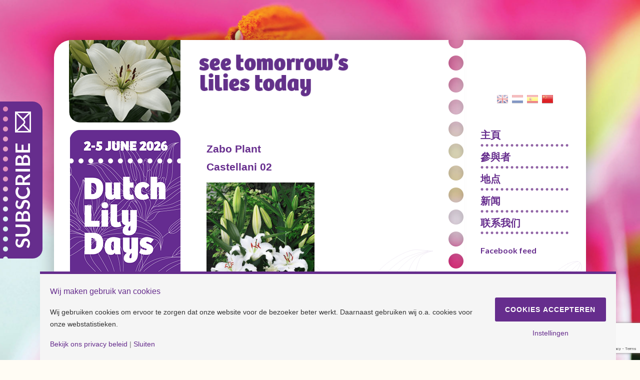

--- FILE ---
content_type: text/html; charset=UTF-8
request_url: https://www.dutchlilydays.nl/zh/%E5%8F%83%E8%88%87%E8%80%85/zabo-plant-4/castellani-02-4/
body_size: 10354
content:
<!-- This page is cached by the Hummingbird Performance plugin v3.18.1 - https://wordpress.org/plugins/hummingbird-performance/. --><!doctype html>
<html lang="zh-CN">
<head>
	<meta charset="UTF-8">
	<meta name="viewport" content="width=device-width">
	<link rel="pingback" href="https://www.dutchlilydays.nl/xmlrpc.php">
	<meta name='robots' content='index, follow, max-image-preview:large, max-snippet:-1, max-video-preview:-1' />

	<!-- This site is optimized with the Yoast SEO plugin v26.7 - https://yoast.com/wordpress/plugins/seo/ -->
	<title>Castellani 02 - Dutch Lily Days</title>
	<link rel="canonical" href="https://www.dutchlilydays.nl/wp-content/uploads/2016/08/Castellani-02-3.jpg" />
	<meta property="og:locale" content="zh_CN" />
	<meta property="og:type" content="article" />
	<meta property="og:title" content="Castellani 02 - Dutch Lily Days" />
	<meta property="og:url" content="https://www.dutchlilydays.nl/wp-content/uploads/2016/08/Castellani-02-3.jpg" />
	<meta property="og:site_name" content="Dutch Lily Days" />
	<meta property="article:publisher" content="https://www.facebook.com/DutchLilyDays/" />
	<meta property="article:modified_time" content="2016-09-06T12:59:51+00:00" />
	<meta property="og:image" content="https://www.dutchlilydays.nl/zh/%E5%8F%83%E8%88%87%E8%80%85/zabo-plant-4/castellani-02-4" />
	<meta property="og:image:width" content="577" />
	<meta property="og:image:height" content="800" />
	<meta property="og:image:type" content="image/jpeg" />
	<meta name="twitter:card" content="summary_large_image" />
	<script type="application/ld+json" class="yoast-schema-graph">{"@context":"https://schema.org","@graph":[{"@type":"WebPage","@id":"https://www.dutchlilydays.nl/wp-content/uploads/2016/08/Castellani-02-3.jpg","url":"https://www.dutchlilydays.nl/wp-content/uploads/2016/08/Castellani-02-3.jpg","name":"Castellani 02 - Dutch Lily Days","isPartOf":{"@id":"https://www.dutchlilydays.nl/zh/the-dutch-lily-days-3/#website"},"primaryImageOfPage":{"@id":"https://www.dutchlilydays.nl/wp-content/uploads/2016/08/Castellani-02-3.jpg#primaryimage"},"image":{"@id":"https://www.dutchlilydays.nl/wp-content/uploads/2016/08/Castellani-02-3.jpg#primaryimage"},"thumbnailUrl":"https://www.dutchlilydays.nl/wp-content/uploads/2016/08/Castellani-02-3.jpg","datePublished":"2016-09-06T12:59:50+00:00","dateModified":"2016-09-06T12:59:51+00:00","breadcrumb":{"@id":"https://www.dutchlilydays.nl/wp-content/uploads/2016/08/Castellani-02-3.jpg#breadcrumb"},"inLanguage":"zh-Hans","potentialAction":[{"@type":"ReadAction","target":["https://www.dutchlilydays.nl/wp-content/uploads/2016/08/Castellani-02-3.jpg"]}]},{"@type":"ImageObject","inLanguage":"zh-Hans","@id":"https://www.dutchlilydays.nl/wp-content/uploads/2016/08/Castellani-02-3.jpg#primaryimage","url":"https://www.dutchlilydays.nl/wp-content/uploads/2016/08/Castellani-02-3.jpg","contentUrl":"https://www.dutchlilydays.nl/wp-content/uploads/2016/08/Castellani-02-3.jpg","width":577,"height":800},{"@type":"BreadcrumbList","@id":"https://www.dutchlilydays.nl/wp-content/uploads/2016/08/Castellani-02-3.jpg#breadcrumb","itemListElement":[{"@type":"ListItem","position":1,"name":"Home","item":"https://www.dutchlilydays.nl/zh/the-dutch-lily-days-3/"},{"@type":"ListItem","position":2,"name":"參與者","item":"https://www.dutchlilydays.nl/zh/%e5%8f%83%e8%88%87%e8%80%85/"},{"@type":"ListItem","position":3,"name":"Zabo Plant","item":"https://www.dutchlilydays.nl/zh/%e5%8f%83%e8%88%87%e8%80%85/zabo-plant-4/"},{"@type":"ListItem","position":4,"name":"Castellani 02"}]},{"@type":"WebSite","@id":"https://www.dutchlilydays.nl/zh/the-dutch-lily-days-3/#website","url":"https://www.dutchlilydays.nl/zh/the-dutch-lily-days-3/","name":"Dutch Lily Days","description":"Collective trials","potentialAction":[{"@type":"SearchAction","target":{"@type":"EntryPoint","urlTemplate":"https://www.dutchlilydays.nl/zh/the-dutch-lily-days-3/?s={search_term_string}"},"query-input":{"@type":"PropertyValueSpecification","valueRequired":true,"valueName":"search_term_string"}}],"inLanguage":"zh-Hans"}]}</script>
	<!-- / Yoast SEO plugin. -->


<link rel='dns-prefetch' href='//maps.google.com' />
<link rel='dns-prefetch' href='//maxcdn.bootstrapcdn.com' />
<link href='//hb.wpmucdn.com' rel='preconnect' />
<link rel="alternate" type="application/rss+xml" title="Dutch Lily Days &raquo; Castellani 02 评论 Feed" href="https://www.dutchlilydays.nl/zh/%e5%8f%83%e8%88%87%e8%80%85/zabo-plant-4/castellani-02-4/feed/" />
<link rel="alternate" title="oEmbed (JSON)" type="application/json+oembed" href="https://www.dutchlilydays.nl/wp-json/oembed/1.0/embed?url=https%3A%2F%2Fwww.dutchlilydays.nl%2Fzh%2F%25e5%258f%2583%25e8%2588%2587%25e8%2580%2585%2Fzabo-plant-4%2Fcastellani-02-4%2F&#038;lang=zh" />
<link rel="alternate" title="oEmbed (XML)" type="text/xml+oembed" href="https://www.dutchlilydays.nl/wp-json/oembed/1.0/embed?url=https%3A%2F%2Fwww.dutchlilydays.nl%2Fzh%2F%25e5%258f%2583%25e8%2588%2587%25e8%2580%2585%2Fzabo-plant-4%2Fcastellani-02-4%2F&#038;format=xml&#038;lang=zh" />
<script>
window.top.gdprConsents = {
"cookieDelimiter": ",",
"bypassCache": "0",
"ids": "1567,1572,1573",
"mandatoryIds": "1572,1573",
"multisite": "1",
"acceptAllRedirect": "https://www.dutchlilydays.nl/zh/%e8%81%94%e7%b3%bb%e6%88%91%e4%bb%ac/",
"refreshTime": 1000,
"directConsentId": "",
"directContent": "LyogUGFzdGUgeW91ciBHb29nbGUgQW5hbHl0aWNzIEpBVkFTQ1JJUFQgaGVyZS4uICov"};
</script>		<style>
			.lazyload,
			.lazyloading {
				max-width: 100%;
			}
		</style>
		<style id='wp-img-auto-sizes-contain-inline-css' type='text/css'>
img:is([sizes=auto i],[sizes^="auto," i]){contain-intrinsic-size:3000px 1500px}
/*# sourceURL=wp-img-auto-sizes-contain-inline-css */
</style>
<link rel='stylesheet' id='wp-block-library-css' href='https://www.dutchlilydays.nl/wp-includes/css/dist/block-library/style.min.css' type='text/css' media='all' />
<style id='global-styles-inline-css' type='text/css'>
:root{--wp--preset--aspect-ratio--square: 1;--wp--preset--aspect-ratio--4-3: 4/3;--wp--preset--aspect-ratio--3-4: 3/4;--wp--preset--aspect-ratio--3-2: 3/2;--wp--preset--aspect-ratio--2-3: 2/3;--wp--preset--aspect-ratio--16-9: 16/9;--wp--preset--aspect-ratio--9-16: 9/16;--wp--preset--color--black: #000000;--wp--preset--color--cyan-bluish-gray: #abb8c3;--wp--preset--color--white: #ffffff;--wp--preset--color--pale-pink: #f78da7;--wp--preset--color--vivid-red: #cf2e2e;--wp--preset--color--luminous-vivid-orange: #ff6900;--wp--preset--color--luminous-vivid-amber: #fcb900;--wp--preset--color--light-green-cyan: #7bdcb5;--wp--preset--color--vivid-green-cyan: #00d084;--wp--preset--color--pale-cyan-blue: #8ed1fc;--wp--preset--color--vivid-cyan-blue: #0693e3;--wp--preset--color--vivid-purple: #9b51e0;--wp--preset--gradient--vivid-cyan-blue-to-vivid-purple: linear-gradient(135deg,rgb(6,147,227) 0%,rgb(155,81,224) 100%);--wp--preset--gradient--light-green-cyan-to-vivid-green-cyan: linear-gradient(135deg,rgb(122,220,180) 0%,rgb(0,208,130) 100%);--wp--preset--gradient--luminous-vivid-amber-to-luminous-vivid-orange: linear-gradient(135deg,rgb(252,185,0) 0%,rgb(255,105,0) 100%);--wp--preset--gradient--luminous-vivid-orange-to-vivid-red: linear-gradient(135deg,rgb(255,105,0) 0%,rgb(207,46,46) 100%);--wp--preset--gradient--very-light-gray-to-cyan-bluish-gray: linear-gradient(135deg,rgb(238,238,238) 0%,rgb(169,184,195) 100%);--wp--preset--gradient--cool-to-warm-spectrum: linear-gradient(135deg,rgb(74,234,220) 0%,rgb(151,120,209) 20%,rgb(207,42,186) 40%,rgb(238,44,130) 60%,rgb(251,105,98) 80%,rgb(254,248,76) 100%);--wp--preset--gradient--blush-light-purple: linear-gradient(135deg,rgb(255,206,236) 0%,rgb(152,150,240) 100%);--wp--preset--gradient--blush-bordeaux: linear-gradient(135deg,rgb(254,205,165) 0%,rgb(254,45,45) 50%,rgb(107,0,62) 100%);--wp--preset--gradient--luminous-dusk: linear-gradient(135deg,rgb(255,203,112) 0%,rgb(199,81,192) 50%,rgb(65,88,208) 100%);--wp--preset--gradient--pale-ocean: linear-gradient(135deg,rgb(255,245,203) 0%,rgb(182,227,212) 50%,rgb(51,167,181) 100%);--wp--preset--gradient--electric-grass: linear-gradient(135deg,rgb(202,248,128) 0%,rgb(113,206,126) 100%);--wp--preset--gradient--midnight: linear-gradient(135deg,rgb(2,3,129) 0%,rgb(40,116,252) 100%);--wp--preset--font-size--small: 13px;--wp--preset--font-size--medium: 20px;--wp--preset--font-size--large: 36px;--wp--preset--font-size--x-large: 42px;--wp--preset--spacing--20: 0.44rem;--wp--preset--spacing--30: 0.67rem;--wp--preset--spacing--40: 1rem;--wp--preset--spacing--50: 1.5rem;--wp--preset--spacing--60: 2.25rem;--wp--preset--spacing--70: 3.38rem;--wp--preset--spacing--80: 5.06rem;--wp--preset--shadow--natural: 6px 6px 9px rgba(0, 0, 0, 0.2);--wp--preset--shadow--deep: 12px 12px 50px rgba(0, 0, 0, 0.4);--wp--preset--shadow--sharp: 6px 6px 0px rgba(0, 0, 0, 0.2);--wp--preset--shadow--outlined: 6px 6px 0px -3px rgb(255, 255, 255), 6px 6px rgb(0, 0, 0);--wp--preset--shadow--crisp: 6px 6px 0px rgb(0, 0, 0);}:where(.is-layout-flex){gap: 0.5em;}:where(.is-layout-grid){gap: 0.5em;}body .is-layout-flex{display: flex;}.is-layout-flex{flex-wrap: wrap;align-items: center;}.is-layout-flex > :is(*, div){margin: 0;}body .is-layout-grid{display: grid;}.is-layout-grid > :is(*, div){margin: 0;}:where(.wp-block-columns.is-layout-flex){gap: 2em;}:where(.wp-block-columns.is-layout-grid){gap: 2em;}:where(.wp-block-post-template.is-layout-flex){gap: 1.25em;}:where(.wp-block-post-template.is-layout-grid){gap: 1.25em;}.has-black-color{color: var(--wp--preset--color--black) !important;}.has-cyan-bluish-gray-color{color: var(--wp--preset--color--cyan-bluish-gray) !important;}.has-white-color{color: var(--wp--preset--color--white) !important;}.has-pale-pink-color{color: var(--wp--preset--color--pale-pink) !important;}.has-vivid-red-color{color: var(--wp--preset--color--vivid-red) !important;}.has-luminous-vivid-orange-color{color: var(--wp--preset--color--luminous-vivid-orange) !important;}.has-luminous-vivid-amber-color{color: var(--wp--preset--color--luminous-vivid-amber) !important;}.has-light-green-cyan-color{color: var(--wp--preset--color--light-green-cyan) !important;}.has-vivid-green-cyan-color{color: var(--wp--preset--color--vivid-green-cyan) !important;}.has-pale-cyan-blue-color{color: var(--wp--preset--color--pale-cyan-blue) !important;}.has-vivid-cyan-blue-color{color: var(--wp--preset--color--vivid-cyan-blue) !important;}.has-vivid-purple-color{color: var(--wp--preset--color--vivid-purple) !important;}.has-black-background-color{background-color: var(--wp--preset--color--black) !important;}.has-cyan-bluish-gray-background-color{background-color: var(--wp--preset--color--cyan-bluish-gray) !important;}.has-white-background-color{background-color: var(--wp--preset--color--white) !important;}.has-pale-pink-background-color{background-color: var(--wp--preset--color--pale-pink) !important;}.has-vivid-red-background-color{background-color: var(--wp--preset--color--vivid-red) !important;}.has-luminous-vivid-orange-background-color{background-color: var(--wp--preset--color--luminous-vivid-orange) !important;}.has-luminous-vivid-amber-background-color{background-color: var(--wp--preset--color--luminous-vivid-amber) !important;}.has-light-green-cyan-background-color{background-color: var(--wp--preset--color--light-green-cyan) !important;}.has-vivid-green-cyan-background-color{background-color: var(--wp--preset--color--vivid-green-cyan) !important;}.has-pale-cyan-blue-background-color{background-color: var(--wp--preset--color--pale-cyan-blue) !important;}.has-vivid-cyan-blue-background-color{background-color: var(--wp--preset--color--vivid-cyan-blue) !important;}.has-vivid-purple-background-color{background-color: var(--wp--preset--color--vivid-purple) !important;}.has-black-border-color{border-color: var(--wp--preset--color--black) !important;}.has-cyan-bluish-gray-border-color{border-color: var(--wp--preset--color--cyan-bluish-gray) !important;}.has-white-border-color{border-color: var(--wp--preset--color--white) !important;}.has-pale-pink-border-color{border-color: var(--wp--preset--color--pale-pink) !important;}.has-vivid-red-border-color{border-color: var(--wp--preset--color--vivid-red) !important;}.has-luminous-vivid-orange-border-color{border-color: var(--wp--preset--color--luminous-vivid-orange) !important;}.has-luminous-vivid-amber-border-color{border-color: var(--wp--preset--color--luminous-vivid-amber) !important;}.has-light-green-cyan-border-color{border-color: var(--wp--preset--color--light-green-cyan) !important;}.has-vivid-green-cyan-border-color{border-color: var(--wp--preset--color--vivid-green-cyan) !important;}.has-pale-cyan-blue-border-color{border-color: var(--wp--preset--color--pale-cyan-blue) !important;}.has-vivid-cyan-blue-border-color{border-color: var(--wp--preset--color--vivid-cyan-blue) !important;}.has-vivid-purple-border-color{border-color: var(--wp--preset--color--vivid-purple) !important;}.has-vivid-cyan-blue-to-vivid-purple-gradient-background{background: var(--wp--preset--gradient--vivid-cyan-blue-to-vivid-purple) !important;}.has-light-green-cyan-to-vivid-green-cyan-gradient-background{background: var(--wp--preset--gradient--light-green-cyan-to-vivid-green-cyan) !important;}.has-luminous-vivid-amber-to-luminous-vivid-orange-gradient-background{background: var(--wp--preset--gradient--luminous-vivid-amber-to-luminous-vivid-orange) !important;}.has-luminous-vivid-orange-to-vivid-red-gradient-background{background: var(--wp--preset--gradient--luminous-vivid-orange-to-vivid-red) !important;}.has-very-light-gray-to-cyan-bluish-gray-gradient-background{background: var(--wp--preset--gradient--very-light-gray-to-cyan-bluish-gray) !important;}.has-cool-to-warm-spectrum-gradient-background{background: var(--wp--preset--gradient--cool-to-warm-spectrum) !important;}.has-blush-light-purple-gradient-background{background: var(--wp--preset--gradient--blush-light-purple) !important;}.has-blush-bordeaux-gradient-background{background: var(--wp--preset--gradient--blush-bordeaux) !important;}.has-luminous-dusk-gradient-background{background: var(--wp--preset--gradient--luminous-dusk) !important;}.has-pale-ocean-gradient-background{background: var(--wp--preset--gradient--pale-ocean) !important;}.has-electric-grass-gradient-background{background: var(--wp--preset--gradient--electric-grass) !important;}.has-midnight-gradient-background{background: var(--wp--preset--gradient--midnight) !important;}.has-small-font-size{font-size: var(--wp--preset--font-size--small) !important;}.has-medium-font-size{font-size: var(--wp--preset--font-size--medium) !important;}.has-large-font-size{font-size: var(--wp--preset--font-size--large) !important;}.has-x-large-font-size{font-size: var(--wp--preset--font-size--x-large) !important;}
/*# sourceURL=global-styles-inline-css */
</style>

<style id='classic-theme-styles-inline-css' type='text/css'>
/*! This file is auto-generated */
.wp-block-button__link{color:#fff;background-color:#32373c;border-radius:9999px;box-shadow:none;text-decoration:none;padding:calc(.667em + 2px) calc(1.333em + 2px);font-size:1.125em}.wp-block-file__button{background:#32373c;color:#fff;text-decoration:none}
/*# sourceURL=/wp-includes/css/classic-themes.min.css */
</style>
<link rel='stylesheet' id='contact-form-7-css' href='https://www.dutchlilydays.nl/wp-content/plugins/contact-form-7/includes/css/styles.css' type='text/css' media='all' />
<link rel='stylesheet' id='gdprc_style-css' href='https://www.dutchlilydays.nl/wp-content/plugins/gdpr-consent/assets/dist/css/plugin.min.css' type='text/css' media='all' />
<link rel='stylesheet' id='gdprc_gdpricons-css' href='https://www.dutchlilydays.nl/wp-content/plugins/gdpr-consent/assets/dist/../lib/gdpricons/css/gdpricons.min.css' type='text/css' media='all' />
<link rel='stylesheet' id='wpgmp-frontend-css' href='https://www.dutchlilydays.nl/wp-content/plugins/wp-google-map-plugin/assets/css/wpgmp_all_frontend.css' type='text/css' media='all' />
<link rel='stylesheet' id='cff-css' href='https://www.dutchlilydays.nl/wp-content/plugins/custom-facebook-feed/assets/css/cff-style.min.css' type='text/css' media='all' />
<link rel='stylesheet' id='sb-font-awesome-css' href='https://maxcdn.bootstrapcdn.com/font-awesome/4.7.0/css/font-awesome.min.css' type='text/css' media='all' />
<link rel='stylesheet' id='dld-gfonts-css' href='https://fonts.googleapis.com/css?family=Lato%3A400%2C700%2C900&#038;subset=latin-ext&#038;ver=1.0.0' type='text/css' media='all' />
<link rel='stylesheet' id='dld-css' href='https://www.dutchlilydays.nl/wp-content/themes/dutchlilydays/style.css' type='text/css' media='all' />
<link rel='stylesheet' id='wpgdprc-front-css-css' href='https://www.dutchlilydays.nl/wp-content/plugins/wp-gdpr-compliance/Assets/css/front.css' type='text/css' media='all' />
<style id='wpgdprc-front-css-inline-css' type='text/css'>
:root{--wp-gdpr--bar--background-color: #000000;--wp-gdpr--bar--color: #ffffff;--wp-gdpr--button--background-color: #000000;--wp-gdpr--button--background-color--darken: #000000;--wp-gdpr--button--color: #ffffff;}
/*# sourceURL=wpgdprc-front-css-inline-css */
</style>
<script type="text/javascript" src="https://www.dutchlilydays.nl/wp-includes/js/jquery/jquery.min.js" id="jquery-core-js"></script>
<script type="text/javascript" src="https://www.dutchlilydays.nl/wp-includes/js/jquery/jquery-migrate.min.js" id="jquery-migrate-js"></script>
<script type="text/javascript" id="wpgdprc-front-js-js-extra">
/* <![CDATA[ */
var wpgdprcFront = {"ajaxUrl":"https://www.dutchlilydays.nl/wp-admin/admin-ajax.php","ajaxNonce":"106d04a865","ajaxArg":"security","pluginPrefix":"wpgdprc","blogId":"1","isMultiSite":"","locale":"zh_CN","showSignUpModal":"","showFormModal":"","cookieName":"wpgdprc-consent","consentVersion":"","path":"/","prefix":"wpgdprc"};
//# sourceURL=wpgdprc-front-js-js-extra
/* ]]> */
</script>
<script type="text/javascript" src="https://www.dutchlilydays.nl/wp-content/plugins/wp-gdpr-compliance/Assets/js/front.min.js" id="wpgdprc-front-js-js"></script>
<link rel="https://api.w.org/" href="https://www.dutchlilydays.nl/wp-json/" /><link rel="alternate" title="JSON" type="application/json" href="https://www.dutchlilydays.nl/wp-json/wp/v2/media/435" /><link rel="EditURI" type="application/rsd+xml" title="RSD" href="https://www.dutchlilydays.nl/xmlrpc.php?rsd" />
<meta name="generator" content="WordPress 6.9" />
<link rel='shortlink' href='https://www.dutchlilydays.nl/?p=435' />
<style id='gdprc_classes' type='text/css'>body .hide-on-consent-1572{display: none !important;}body .show-on-consent-1572{display: inherit !important;}body .flex-on-consent-1572{display: flex !important;}body .block-on-consent-1572{display: block !important;}body .inline-on-consent-1572{display: inline !important;}body .hide-on-consent-1573{display: none !important;}body .show-on-consent-1573{display: inherit !important;}body .flex-on-consent-1573{display: flex !important;}body .block-on-consent-1573{display: block !important;}body .inline-on-consent-1573{display: inline !important;}</style><!-- Global site tag (gtag.js) - Google Analytics -->
<script async src="https://www.googletagmanager.com/gtag/js?id=UA-22613025-1"></script>
<script>
  window.dataLayer = window.dataLayer || [];
  function gtag(){dataLayer.push(arguments);}
  gtag('js', new Date());

  gtag('config', 'UA-22613025-1'), { 'anonymize_ip': true });
</script>		<script>
			document.documentElement.className = document.documentElement.className.replace('no-js', 'js');
		</script>
				<style>
			.no-js img.lazyload {
				display: none;
			}

			figure.wp-block-image img.lazyloading {
				min-width: 150px;
			}

			.lazyload,
			.lazyloading {
				--smush-placeholder-width: 100px;
				--smush-placeholder-aspect-ratio: 1/1;
				width: var(--smush-image-width, var(--smush-placeholder-width)) !important;
				aspect-ratio: var(--smush-image-aspect-ratio, var(--smush-placeholder-aspect-ratio)) !important;
			}

						.lazyload, .lazyloading {
				opacity: 0;
			}

			.lazyloaded {
				opacity: 1;
				transition: opacity 400ms;
				transition-delay: 0ms;
			}

					</style>
							<!-- Google Analytics tracking code output by Beehive Analytics Pro -->
						<script async src="https://www.googletagmanager.com/gtag/js?id=G-EDZCP4F1NY&l=beehiveDataLayer"></script>
		<script>
						window.beehiveDataLayer = window.beehiveDataLayer || [];
			function beehive_ga() {beehiveDataLayer.push(arguments);}
			beehive_ga('js', new Date())
						beehive_ga('config', 'G-EDZCP4F1NY', {
				'anonymize_ip': true,
				'allow_google_signals': false,
			})
					</script>
				<style type="text/css" id="wp-custom-css">
			.site-main article {
    position: relative;
    z-index: 2;
    padding-right: 15px;
}		</style>
		
</head>
<body class="attachment wp-singular attachment-template-default attachmentid-435 attachment-jpeg wp-theme-dutchlilydays">

<div class="site-wrapper">
	<header class="site-header" role="banner">
		<h1 class="site-title"><a href="https://www.dutchlilydays.nl/zh/the-dutch-lily-days-3/">
			<img data-src="https://www.dutchlilydays.nl/wp-content/themes/dutchlilydays/images/logo.png" alt="Dutch Lily Days" src="[data-uri]" class="lazyload" style="--smush-placeholder-width: 223px; --smush-placeholder-aspect-ratio: 223/360;">
		</a></h1>
		<img class="slogan lazyload" data-src="https://dutchlilydays.nl/wp-content/themes/dutchlilydays/images/dld-header.png" src="[data-uri]">
	</header>
	<nav class="site-languages" aria-label="Languages">
		<ul>
				<li class="lang-item lang-item-3 lang-item-en no-translation lang-item-first"><a lang="en-GB" hreflang="en-GB" href="https://www.dutchlilydays.nl/en/the-dutch-lily-days/"><img data-src="/wp-content/polylang/en_GB.png" alt="English" src="[data-uri]" class="lazyload" style="--smush-placeholder-width: 22px; --smush-placeholder-aspect-ratio: 22/18;" /></a></li>
	<li class="lang-item lang-item-6 lang-item-nl no-translation"><a lang="nl-NL" hreflang="nl-NL" href="https://www.dutchlilydays.nl/"><img data-src="/wp-content/polylang/nl_NL.png" alt="Nederlands" src="[data-uri]" class="lazyload" style="--smush-placeholder-width: 22px; --smush-placeholder-aspect-ratio: 22/18;" /></a></li>
	<li class="lang-item lang-item-10 lang-item-es no-translation"><a lang="es-ES" hreflang="es-ES" href="https://www.dutchlilydays.nl/es/the-dutch-lily-days-2/"><img data-src="/wp-content/polylang/es_ES.png" alt="Español" src="[data-uri]" class="lazyload" style="--smush-placeholder-width: 22px; --smush-placeholder-aspect-ratio: 22/18;" /></a></li>
	<li class="lang-item lang-item-18 lang-item-zh current-lang"><a lang="zh-CN" hreflang="zh-CN" href="https://www.dutchlilydays.nl/zh/%e5%8f%83%e8%88%87%e8%80%85/zabo-plant-4/castellani-02-4/" aria-current="true"><img data-src="/wp-content/polylang/zh_CN.png" alt="中文 (中国)" src="[data-uri]" class="lazyload" style="--smush-placeholder-width: 22px; --smush-placeholder-aspect-ratio: 22/18;" /></a></li>
		</ul>
	</nav>
		<nav class="site-navigation" aria-label="Menu">
		<button class="menu-toggle">Menu</button>
		<ul id="menu-menu-%e4%b8%ad%e6%96%87-%e4%b8%ad%e5%9b%bd" class="menu"><li id="menu-item-48" class="menu-item menu-item-type-post_type menu-item-object-page menu-item-home menu-item-48"><a href="https://www.dutchlilydays.nl/zh/the-dutch-lily-days-3/">主頁</a></li>
<li id="menu-item-211" class="menu-item menu-item-type-post_type menu-item-object-page menu-item-211"><a href="https://www.dutchlilydays.nl/zh/%e5%8f%83%e8%88%87%e8%80%85/">參與者</a></li>
<li id="menu-item-634" class="menu-item menu-item-type-post_type menu-item-object-page menu-item-634"><a href="https://www.dutchlilydays.nl/zh/%e5%9c%b0%e7%82%b9/">地点</a></li>
<li id="menu-item-49" class="menu-item menu-item-type-post_type menu-item-object-page menu-item-49"><a href="https://www.dutchlilydays.nl/zh/%e6%96%b0%e9%97%bb/">新闻</a></li>
<li id="menu-item-499" class="menu-item menu-item-type-post_type menu-item-object-page menu-item-499"><a href="https://www.dutchlilydays.nl/zh/%e8%81%94%e7%b3%bb%e6%88%91%e4%bb%ac/">联系我们</a></li>
</ul><div class="facebookFeed">
<h2 style="padding-bottom:10px; padding-top:20px;">Facebook feed         </h2>
<div class="cff-wrapper"><div class="cff-wrapper-ctn " ><div id="cff"  class="cff cff-list-container  cff-default-styles  cff-mob-cols-1 cff-tab-cols-1"    data-char="100" ><div class="cff-error-msg">
	<div>
		<i class="fa fa-lock" aria-hidden="true" style="margin-right: 5px;"></i><b>This message is only visible to admins.</b><br/>
		Problem displaying Facebook posts. Backup cache in use.					<br/><a href="javascript:void(0);" id="cff-show-error" onclick="cffShowError()">Click to show error</a>
			<script type="text/javascript">function cffShowError() { document.getElementById("cff-error-reason").style.display = "block"; document.getElementById("cff-show-error").style.display = "none"; }</script>
			</div>
			<div id="cff-error-reason">
									<b>Error:</b> (#200) Provide valid app ID													<b>Type:</b> OAuthException																												
			</div>
				
</div>
<div class="cff-posts-wrap"></div><input class="cff-pag-url" type="hidden" data-locatornonce="4b4f97fb18" data-cff-shortcode="{&quot;feed&quot;: &quot;1&quot;}" data-post-id="435" data-feed-id="136860003462420"></div></div><div class="cff-clear"></div><script type="text/javascript">var cfflinkhashtags = "1";</script><script type="text/javascript" src="https://www.dutchlilydays.nl/wp-content/plugins/custom-facebook-feed/assets/js/cff-scripts.min.js?ver=4.3.4"></script></div>	</div>
		
	
	</nav>
	
   
<main class="site-main">
							<article>
															<div class="breadcrumb-title"><a href="https://www.dutchlilydays.nl/zh/%e5%8f%83%e8%88%87%e8%80%85/zabo-plant-4/">Zabo Plant</a></div>
										<h1 class="entry-title">Castellani 02</h1>					<p class="attachment"><a href='https://www.dutchlilydays.nl/wp-content/uploads/2016/08/Castellani-02-3.jpg'><img fetchpriority="high" decoding="async" width="216" height="300" src="https://www.dutchlilydays.nl/wp-content/uploads/2016/08/Castellani-02-3-216x300.jpg" class="attachment-medium size-medium" alt="" srcset="https://www.dutchlilydays.nl/wp-content/uploads/2016/08/Castellani-02-3-216x300.jpg 216w, https://www.dutchlilydays.nl/wp-content/uploads/2016/08/Castellani-02-3.jpg 577w" sizes="(max-width: 216px) 100vw, 216px" /></a></p>
							</article>
			</main>

	<div class="featured-image-1" aria-hidden="true" role="presentation"><img data-src="https://www.dutchlilydays.nl/wp-content/themes/dutchlilydays/images/l1-desktop.png" alt="" width="223" height="165" class="dld-featured-image-desktop lazyload" src="[data-uri]" style="--smush-placeholder-width: 223px; --smush-placeholder-aspect-ratio: 223/165;"><img data-src="https://www.dutchlilydays.nl/wp-content/themes/dutchlilydays/images/l1-mobile.png" alt="" width="223" height="360" class="dld-featured-image-mobile lazyload" src="[data-uri]" style="--smush-placeholder-width: 223px; --smush-placeholder-aspect-ratio: 223/360;"></div>
	<div class="featured-image-2" aria-hidden="true" role="presentation"><img data-src="https://www.dutchlilydays.nl/wp-content/themes/dutchlilydays/images/l2.png" alt="" width="223" height="360" src="[data-uri]" class="lazyload" style="--smush-placeholder-width: 223px; --smush-placeholder-aspect-ratio: 223/360;"></div>

			<footer class="site-disclaimer" style="text-align:center; ">
			<div style="padding-bottom:0.5rem; color:black; font-weight:700;">Check our socials and stay tuned!</div>
			<div style="display: flex; gap:0.5rem; padding-bottom:0.5rem; justify-content: center;">
				<div><a href="https://www.facebook.com/DutchLilyDays/" target="_blank"><img data-src="https://www.dutchlilydays.nl/wp-content/uploads/2025/01/Facebook.png" width="32px" height="32px" src="[data-uri]" class="lazyload" style="--smush-placeholder-width: 32px; --smush-placeholder-aspect-ratio: 32/32;"></a></div>
				<div><a href="https://www.instagram.com/dutchlilydays/" target="_blank"><img data-src="https://www.dutchlilydays.nl/wp-content/uploads/2025/01/insta.png" width="32px" height="32px" src="[data-uri]" class="lazyload" style="--smush-placeholder-width: 32px; --smush-placeholder-aspect-ratio: 32/32;"></a></div>
				<div><a href="https://www.youtube.com/@DutchLilyDays" target="_blank"><img data-src="https://www.dutchlilydays.nl/wp-content/uploads/2025/01/youtube.png" width="32px" height="32px" src="[data-uri]" class="lazyload" style="--smush-placeholder-width: 32px; --smush-placeholder-aspect-ratio: 32/32;"></a></div>
			</div>
			<p><a href="http://www.dutchlilydays.nl/zh/%E8%8D%B7%E5%85%B0%E7%99%BE%E5%90%88%E5%BC%80%E6%94%BE%E6%97%A5%E5%85%8D%E8%B4%A3%E7%94%B3%E6%98%8E/">Disclaimer</a> | Copyright © Dutch Lily Days<br />
<a href="/cookie-instellingen/">Cookie settings</a> | <a href="/privacy-beleid/">Privacy policy</a></p>
		 </footer>
	
	</div><!-- .site-wrapper -->
			<a href="http://eepurl.com/bUWTc5" target="_blank"><div class="site-newsletter">
			Subscribe		</div></a>
		<script type="speculationrules">
{"prefetch":[{"source":"document","where":{"and":[{"href_matches":"/*"},{"not":{"href_matches":["/wp-*.php","/wp-admin/*","/wp-content/uploads/*","/wp-content/*","/wp-content/plugins/*","/wp-content/themes/dutchlilydays/*","/*\\?(.+)"]}},{"not":{"selector_matches":"a[rel~=\"nofollow\"]"}},{"not":{"selector_matches":".no-prefetch, .no-prefetch a"}}]},"eagerness":"conservative"}]}
</script>
<!-- Custom Facebook Feed JS -->
<script type="text/javascript">var cffajaxurl = "https://www.dutchlilydays.nl/wp-admin/admin-ajax.php";
var cfflinkhashtags = "true";
</script>
    	<div id="gdprc_bar" style="display: none;" class=" corners">
		<div class="container container_gdprc_bar">
			<div class="gdprc_content">
                <h3 class="gdprc_content__title">Wij maken gebruik van cookies</h3><p class="gdprc_content__desc">Wij gebruiken cookies om ervoor te zorgen dat onze website voor de bezoeker beter werkt. Daarnaast gebruiken wij o.a. cookies voor onze webstatistieken.</p>                                					<a href="https://www.dutchlilydays.nl/zh/%e8%81%94%e7%b3%bb%e6%88%91%e4%bb%ac/" class="gdprc_content__link gdprc_link">Bekijk ons privacy beleid</a>

                    						<span class="gdprc_content__link_separator"> | </span>
                                    
                                    						<a href="#" class="gdprc_action__close gdprc_link">Sluiten</a>
                                    
                			</div>

			<div class="gdprc_actions">            
                                                    					<button class='gdprc_action__bar_save_all gdprc_button gdprc_action button'>Cookies accepteren</button>

                    						<a href="https://www.dutchlilydays.nl/zh/%e8%81%94%e7%b3%bb%e6%88%91%e4%bb%ac/" class="gdprc_action__settings gdprc_link gdprc_action">Instellingen</a>
                                                        			</div>
		</div>
        	</div>
        <script id='gdprc_require'>(function($){
            setTimeout(function(){
                $('.require-consents').each(function(){
                    var requireConsents = $(this)[0].className.toString().match(/require-consent-([\d]+)/gi);
                    for(var consent in requireConsents){
                        requireConsents[consent] = requireConsents[consent].replace('require-consent-', '');
                    }
                    $(this).attr('require-consents', requireConsents.join(','));
                });
            }, 20);
            setTimeout(function(){
                var givenConsents = '1572,1573'.split(',');
                $('[require-consents]').each(function(){
                    var requireConsents = $(this).attr('require-consents').split(',');
                    if(requireConsents.length){
                        for(var consent in requireConsents){
                            if(givenConsents.indexOf(requireConsents[consent]) == -1){
                                $(this).on('click tap mousedown touchstart', function(e){
                                    if(gdprc.__consentList.indexOf(requireConsents[consent]) == -1){
                                        gdprc.require(requireConsents);
                                        if(e.preventDefault){
                                            e.preventDefault();
                                        }
                                        if(e.stopPropagation){
                                            e.stopPropagation();
                                        }
                                        return false;
                                    }
                                    return true;
                                });
                                break;
                            }
                        }
                    }
                });
            }, 60);
        })(jQuery);</script>
			<script type="text/javascript">
				var _paq = _paq || [];
								_paq.push(['trackPageView']);
								(function () {
					var u = "https://analytics1.wpmudev.com/";
					_paq.push(['setTrackerUrl', u + 'track/']);
					_paq.push(['setSiteId', '1492']);
					var d   = document, g = d.createElement('script'), s = d.getElementsByTagName('script')[0];
					g.type  = 'text/javascript';
					g.async = true;
					g.defer = true;
					g.src   = 'https://analytics.wpmucdn.com/matomo.js';
					s.parentNode.insertBefore(g, s);
				})();
			</script>
			<script type="text/javascript" src="https://www.dutchlilydays.nl/wp-includes/js/dist/hooks.min.js" id="wp-hooks-js"></script>
<script type="text/javascript" src="https://www.dutchlilydays.nl/wp-includes/js/dist/i18n.min.js" id="wp-i18n-js"></script>
<script type="text/javascript" id="wp-i18n-js-after">
/* <![CDATA[ */
wp.i18n.setLocaleData( { 'text direction\u0004ltr': [ 'ltr' ] } );
//# sourceURL=wp-i18n-js-after
/* ]]> */
</script>
<script type="text/javascript" src="https://www.dutchlilydays.nl/wp-content/plugins/contact-form-7/includes/swv/js/index.js" id="swv-js"></script>
<script type="text/javascript" id="contact-form-7-js-translations">
/* <![CDATA[ */
( function( domain, translations ) {
	var localeData = translations.locale_data[ domain ] || translations.locale_data.messages;
	localeData[""].domain = domain;
	wp.i18n.setLocaleData( localeData, domain );
} )( "contact-form-7", {"translation-revision-date":"2024-12-09 02:48:04+0000","generator":"GlotPress\/4.0.1","domain":"messages","locale_data":{"messages":{"":{"domain":"messages","plural-forms":"nplurals=1; plural=0;","lang":"zh_CN"},"Error:":["\u62a5\u9519\uff1a"]}},"comment":{"reference":"includes\/js\/index.js"}} );
//# sourceURL=contact-form-7-js-translations
/* ]]> */
</script>
<script type="text/javascript" id="contact-form-7-js-before">
/* <![CDATA[ */
var wpcf7 = {
    "api": {
        "root": "https:\/\/www.dutchlilydays.nl\/wp-json\/",
        "namespace": "contact-form-7\/v1"
    },
    "cached": 1
};
//# sourceURL=contact-form-7-js-before
/* ]]> */
</script>
<script type="text/javascript" src="https://www.dutchlilydays.nl/wp-content/plugins/contact-form-7/includes/js/index.js" id="contact-form-7-js"></script>
<script type="text/javascript" src="https://www.dutchlilydays.nl/wp-content/plugins/gdpr-consent/assets/dist/js/plugin.min.js" id="gdprc_frontend-js"></script>
<script type="text/javascript" src="https://www.dutchlilydays.nl/wp-includes/js/imagesloaded.min.js" id="imagesloaded-js"></script>
<script type="text/javascript" src="https://www.dutchlilydays.nl/wp-includes/js/masonry.min.js" id="masonry-js"></script>
<script type="text/javascript" src="https://www.dutchlilydays.nl/wp-includes/js/jquery/jquery.masonry.min.js" id="jquery-masonry-js"></script>
<script type="text/javascript" id="wpgmp-google-map-main-js-extra">
/* <![CDATA[ */
var wpgmp_local = {"language":"en","apiKey":"","urlforajax":"https://www.dutchlilydays.nl/wp-admin/admin-ajax.php","nonce":"cc67a5c4e1","wpgmp_country_specific":"","wpgmp_countries":"","wpgmp_assets":"https://www.dutchlilydays.nl/wp-content/plugins/wp-google-map-plugin/assets/js/","days_to_remember":"","wpgmp_mapbox_key":"","map_provider":"google","route_provider":"openstreet","tiles_provider":"openstreet","use_advanced_marker":"","set_timeout":"100","debug_mode":"","select_radius":"Select Radius","search_placeholder":"Enter address or latitude or longitude or title or city or state or country or postal code here...","select":"Select","select_all":"Select All","select_category":"Select Category","all_location":"All","show_locations":"Show Locations","sort_by":"Sort by","wpgmp_not_working":"not working...","place_icon_url":"https://www.dutchlilydays.nl/wp-content/plugins/wp-google-map-plugin/assets/images/icons/","wpgmp_location_no_results":"No results found.","wpgmp_route_not_avilable":"Route is not available for your requested route.","image_path":"https://www.dutchlilydays.nl/wp-content/plugins/wp-google-map-plugin/assets/images/","default_marker_icon":"https://www.dutchlilydays.nl/wp-content/plugins/wp-google-map-plugin/assets/images/icons/marker-shape-2.svg","img_grid":"\u003Cspan class='span_grid'\u003E\u003Ca class='wpgmp_grid'\u003E\u003Ci class='wep-icon-grid'\u003E\u003C/i\u003E\u003C/a\u003E\u003C/span\u003E","img_list":"\u003Cspan class='span_list'\u003E\u003Ca class='wpgmp_list'\u003E\u003Ci class='wep-icon-list'\u003E\u003C/i\u003E\u003C/a\u003E\u003C/span\u003E","img_print":"\u003Cspan class='span_print'\u003E\u003Ca class='wpgmp_print' data-action='wpgmp-print'\u003E\u003Ci class='wep-icon-printer'\u003E\u003C/i\u003E\u003C/a\u003E\u003C/span\u003E","hide":"Hide","show":"Show","start_location":"Start Location","start_point":"Start Point","radius":"Radius","end_location":"End Location","take_current_location":"Take Current Location","center_location_message":"Your Location","driving":"Driving","bicycling":"Bicycling","walking":"Walking","transit":"Transit","metric":"Metric","imperial":"Imperial","find_direction":"Find Direction","miles":"Miles","km":"KM","show_amenities":"Show Amenities","find_location":"Find Locations","locate_me":"Locate Me","prev":"Prev","next":"Next","ajax_url":"https://www.dutchlilydays.nl/wp-admin/admin-ajax.php","no_routes":"No routes have been assigned to this map.","no_categories":"No categories have been assigned to the locations.","mobile_marker_size":[24,24],"desktop_marker_size":[32,32],"retina_marker_size":[64,64]};
//# sourceURL=wpgmp-google-map-main-js-extra
/* ]]> */
</script>
<script type="text/javascript" src="https://www.dutchlilydays.nl/wp-content/plugins/wp-google-map-plugin/assets/js/maps.js" id="wpgmp-google-map-main-js"></script>
<script type="text/javascript" src="https://maps.google.com/maps/api/js?loading=async&amp;libraries=marker%2Cgeometry%2Cplaces%2Cdrawing&amp;callback=wpgmpInitMap&amp;language=en&amp;ver=4.9.1" id="wpgmp-google-api-js"></script>
<script type="text/javascript" src="https://www.dutchlilydays.nl/wp-content/plugins/wp-google-map-plugin/assets/js/wpgmp_frontend.js" id="wpgmp-frontend-js"></script>
<script type="text/javascript" src="https://www.dutchlilydays.nl/wp-content/plugins/custom-facebook-feed/assets/js/cff-scripts.min.js" id="cffscripts-js"></script>
<script type="text/javascript" id="pll_cookie_script-js-after">
/* <![CDATA[ */
(function() {
				var expirationDate = new Date();
				expirationDate.setTime( expirationDate.getTime() + 31536000 * 1000 );
				document.cookie = "pll_language=zh; expires=" + expirationDate.toUTCString() + "; path=/; secure; SameSite=Lax";
			}());

//# sourceURL=pll_cookie_script-js-after
/* ]]> */
</script>
<script type="text/javascript" src="https://www.dutchlilydays.nl/wp-content/themes/dutchlilydays/js/jquery.rwdImageMaps.min.js" id="rwdImageMaps-js"></script>
<script type="text/javascript" src="https://www.dutchlilydays.nl/wp-content/themes/dutchlilydays/js/script.js" id="dld-js"></script>
<script type="text/javascript" src="https://www.google.com/recaptcha/api.js?render=6Le2T3wcAAAAAPQfGjcFMszla7yWrdymcaylYg70&amp;ver=3.0" id="google-recaptcha-js"></script>
<script type="text/javascript" src="https://www.dutchlilydays.nl/wp-includes/js/dist/vendor/wp-polyfill.min.js" id="wp-polyfill-js"></script>
<script type="text/javascript" id="wpcf7-recaptcha-js-before">
/* <![CDATA[ */
var wpcf7_recaptcha = {
    "sitekey": "6Le2T3wcAAAAAPQfGjcFMszla7yWrdymcaylYg70",
    "actions": {
        "homepage": "homepage",
        "contactform": "contactform"
    }
};
//# sourceURL=wpcf7-recaptcha-js-before
/* ]]> */
</script>
<script type="text/javascript" src="https://www.dutchlilydays.nl/wp-content/plugins/contact-form-7/modules/recaptcha/index.js" id="wpcf7-recaptcha-js"></script>
<script type="text/javascript" id="smush-lazy-load-js-before">
/* <![CDATA[ */
var smushLazyLoadOptions = {"autoResizingEnabled":false,"autoResizeOptions":{"precision":5,"skipAutoWidth":true}};
//# sourceURL=smush-lazy-load-js-before
/* ]]> */
</script>
<script type="text/javascript" src="https://www.dutchlilydays.nl/wp-content/plugins/wp-smush-pro/app/assets/js/smush-lazy-load.min.js" id="smush-lazy-load-js"></script>
</body>
</html>
<!-- Hummingbird cache file was created in 0.15083813667297 seconds, on 15-01-26 23:34:01 -->

--- FILE ---
content_type: text/html; charset=utf-8
request_url: https://www.google.com/recaptcha/api2/anchor?ar=1&k=6Le2T3wcAAAAAPQfGjcFMszla7yWrdymcaylYg70&co=aHR0cHM6Ly93d3cuZHV0Y2hsaWx5ZGF5cy5ubDo0NDM.&hl=en&v=PoyoqOPhxBO7pBk68S4YbpHZ&size=invisible&anchor-ms=20000&execute-ms=30000&cb=kjtzztlmn2he
body_size: 48770
content:
<!DOCTYPE HTML><html dir="ltr" lang="en"><head><meta http-equiv="Content-Type" content="text/html; charset=UTF-8">
<meta http-equiv="X-UA-Compatible" content="IE=edge">
<title>reCAPTCHA</title>
<style type="text/css">
/* cyrillic-ext */
@font-face {
  font-family: 'Roboto';
  font-style: normal;
  font-weight: 400;
  font-stretch: 100%;
  src: url(//fonts.gstatic.com/s/roboto/v48/KFO7CnqEu92Fr1ME7kSn66aGLdTylUAMa3GUBHMdazTgWw.woff2) format('woff2');
  unicode-range: U+0460-052F, U+1C80-1C8A, U+20B4, U+2DE0-2DFF, U+A640-A69F, U+FE2E-FE2F;
}
/* cyrillic */
@font-face {
  font-family: 'Roboto';
  font-style: normal;
  font-weight: 400;
  font-stretch: 100%;
  src: url(//fonts.gstatic.com/s/roboto/v48/KFO7CnqEu92Fr1ME7kSn66aGLdTylUAMa3iUBHMdazTgWw.woff2) format('woff2');
  unicode-range: U+0301, U+0400-045F, U+0490-0491, U+04B0-04B1, U+2116;
}
/* greek-ext */
@font-face {
  font-family: 'Roboto';
  font-style: normal;
  font-weight: 400;
  font-stretch: 100%;
  src: url(//fonts.gstatic.com/s/roboto/v48/KFO7CnqEu92Fr1ME7kSn66aGLdTylUAMa3CUBHMdazTgWw.woff2) format('woff2');
  unicode-range: U+1F00-1FFF;
}
/* greek */
@font-face {
  font-family: 'Roboto';
  font-style: normal;
  font-weight: 400;
  font-stretch: 100%;
  src: url(//fonts.gstatic.com/s/roboto/v48/KFO7CnqEu92Fr1ME7kSn66aGLdTylUAMa3-UBHMdazTgWw.woff2) format('woff2');
  unicode-range: U+0370-0377, U+037A-037F, U+0384-038A, U+038C, U+038E-03A1, U+03A3-03FF;
}
/* math */
@font-face {
  font-family: 'Roboto';
  font-style: normal;
  font-weight: 400;
  font-stretch: 100%;
  src: url(//fonts.gstatic.com/s/roboto/v48/KFO7CnqEu92Fr1ME7kSn66aGLdTylUAMawCUBHMdazTgWw.woff2) format('woff2');
  unicode-range: U+0302-0303, U+0305, U+0307-0308, U+0310, U+0312, U+0315, U+031A, U+0326-0327, U+032C, U+032F-0330, U+0332-0333, U+0338, U+033A, U+0346, U+034D, U+0391-03A1, U+03A3-03A9, U+03B1-03C9, U+03D1, U+03D5-03D6, U+03F0-03F1, U+03F4-03F5, U+2016-2017, U+2034-2038, U+203C, U+2040, U+2043, U+2047, U+2050, U+2057, U+205F, U+2070-2071, U+2074-208E, U+2090-209C, U+20D0-20DC, U+20E1, U+20E5-20EF, U+2100-2112, U+2114-2115, U+2117-2121, U+2123-214F, U+2190, U+2192, U+2194-21AE, U+21B0-21E5, U+21F1-21F2, U+21F4-2211, U+2213-2214, U+2216-22FF, U+2308-230B, U+2310, U+2319, U+231C-2321, U+2336-237A, U+237C, U+2395, U+239B-23B7, U+23D0, U+23DC-23E1, U+2474-2475, U+25AF, U+25B3, U+25B7, U+25BD, U+25C1, U+25CA, U+25CC, U+25FB, U+266D-266F, U+27C0-27FF, U+2900-2AFF, U+2B0E-2B11, U+2B30-2B4C, U+2BFE, U+3030, U+FF5B, U+FF5D, U+1D400-1D7FF, U+1EE00-1EEFF;
}
/* symbols */
@font-face {
  font-family: 'Roboto';
  font-style: normal;
  font-weight: 400;
  font-stretch: 100%;
  src: url(//fonts.gstatic.com/s/roboto/v48/KFO7CnqEu92Fr1ME7kSn66aGLdTylUAMaxKUBHMdazTgWw.woff2) format('woff2');
  unicode-range: U+0001-000C, U+000E-001F, U+007F-009F, U+20DD-20E0, U+20E2-20E4, U+2150-218F, U+2190, U+2192, U+2194-2199, U+21AF, U+21E6-21F0, U+21F3, U+2218-2219, U+2299, U+22C4-22C6, U+2300-243F, U+2440-244A, U+2460-24FF, U+25A0-27BF, U+2800-28FF, U+2921-2922, U+2981, U+29BF, U+29EB, U+2B00-2BFF, U+4DC0-4DFF, U+FFF9-FFFB, U+10140-1018E, U+10190-1019C, U+101A0, U+101D0-101FD, U+102E0-102FB, U+10E60-10E7E, U+1D2C0-1D2D3, U+1D2E0-1D37F, U+1F000-1F0FF, U+1F100-1F1AD, U+1F1E6-1F1FF, U+1F30D-1F30F, U+1F315, U+1F31C, U+1F31E, U+1F320-1F32C, U+1F336, U+1F378, U+1F37D, U+1F382, U+1F393-1F39F, U+1F3A7-1F3A8, U+1F3AC-1F3AF, U+1F3C2, U+1F3C4-1F3C6, U+1F3CA-1F3CE, U+1F3D4-1F3E0, U+1F3ED, U+1F3F1-1F3F3, U+1F3F5-1F3F7, U+1F408, U+1F415, U+1F41F, U+1F426, U+1F43F, U+1F441-1F442, U+1F444, U+1F446-1F449, U+1F44C-1F44E, U+1F453, U+1F46A, U+1F47D, U+1F4A3, U+1F4B0, U+1F4B3, U+1F4B9, U+1F4BB, U+1F4BF, U+1F4C8-1F4CB, U+1F4D6, U+1F4DA, U+1F4DF, U+1F4E3-1F4E6, U+1F4EA-1F4ED, U+1F4F7, U+1F4F9-1F4FB, U+1F4FD-1F4FE, U+1F503, U+1F507-1F50B, U+1F50D, U+1F512-1F513, U+1F53E-1F54A, U+1F54F-1F5FA, U+1F610, U+1F650-1F67F, U+1F687, U+1F68D, U+1F691, U+1F694, U+1F698, U+1F6AD, U+1F6B2, U+1F6B9-1F6BA, U+1F6BC, U+1F6C6-1F6CF, U+1F6D3-1F6D7, U+1F6E0-1F6EA, U+1F6F0-1F6F3, U+1F6F7-1F6FC, U+1F700-1F7FF, U+1F800-1F80B, U+1F810-1F847, U+1F850-1F859, U+1F860-1F887, U+1F890-1F8AD, U+1F8B0-1F8BB, U+1F8C0-1F8C1, U+1F900-1F90B, U+1F93B, U+1F946, U+1F984, U+1F996, U+1F9E9, U+1FA00-1FA6F, U+1FA70-1FA7C, U+1FA80-1FA89, U+1FA8F-1FAC6, U+1FACE-1FADC, U+1FADF-1FAE9, U+1FAF0-1FAF8, U+1FB00-1FBFF;
}
/* vietnamese */
@font-face {
  font-family: 'Roboto';
  font-style: normal;
  font-weight: 400;
  font-stretch: 100%;
  src: url(//fonts.gstatic.com/s/roboto/v48/KFO7CnqEu92Fr1ME7kSn66aGLdTylUAMa3OUBHMdazTgWw.woff2) format('woff2');
  unicode-range: U+0102-0103, U+0110-0111, U+0128-0129, U+0168-0169, U+01A0-01A1, U+01AF-01B0, U+0300-0301, U+0303-0304, U+0308-0309, U+0323, U+0329, U+1EA0-1EF9, U+20AB;
}
/* latin-ext */
@font-face {
  font-family: 'Roboto';
  font-style: normal;
  font-weight: 400;
  font-stretch: 100%;
  src: url(//fonts.gstatic.com/s/roboto/v48/KFO7CnqEu92Fr1ME7kSn66aGLdTylUAMa3KUBHMdazTgWw.woff2) format('woff2');
  unicode-range: U+0100-02BA, U+02BD-02C5, U+02C7-02CC, U+02CE-02D7, U+02DD-02FF, U+0304, U+0308, U+0329, U+1D00-1DBF, U+1E00-1E9F, U+1EF2-1EFF, U+2020, U+20A0-20AB, U+20AD-20C0, U+2113, U+2C60-2C7F, U+A720-A7FF;
}
/* latin */
@font-face {
  font-family: 'Roboto';
  font-style: normal;
  font-weight: 400;
  font-stretch: 100%;
  src: url(//fonts.gstatic.com/s/roboto/v48/KFO7CnqEu92Fr1ME7kSn66aGLdTylUAMa3yUBHMdazQ.woff2) format('woff2');
  unicode-range: U+0000-00FF, U+0131, U+0152-0153, U+02BB-02BC, U+02C6, U+02DA, U+02DC, U+0304, U+0308, U+0329, U+2000-206F, U+20AC, U+2122, U+2191, U+2193, U+2212, U+2215, U+FEFF, U+FFFD;
}
/* cyrillic-ext */
@font-face {
  font-family: 'Roboto';
  font-style: normal;
  font-weight: 500;
  font-stretch: 100%;
  src: url(//fonts.gstatic.com/s/roboto/v48/KFO7CnqEu92Fr1ME7kSn66aGLdTylUAMa3GUBHMdazTgWw.woff2) format('woff2');
  unicode-range: U+0460-052F, U+1C80-1C8A, U+20B4, U+2DE0-2DFF, U+A640-A69F, U+FE2E-FE2F;
}
/* cyrillic */
@font-face {
  font-family: 'Roboto';
  font-style: normal;
  font-weight: 500;
  font-stretch: 100%;
  src: url(//fonts.gstatic.com/s/roboto/v48/KFO7CnqEu92Fr1ME7kSn66aGLdTylUAMa3iUBHMdazTgWw.woff2) format('woff2');
  unicode-range: U+0301, U+0400-045F, U+0490-0491, U+04B0-04B1, U+2116;
}
/* greek-ext */
@font-face {
  font-family: 'Roboto';
  font-style: normal;
  font-weight: 500;
  font-stretch: 100%;
  src: url(//fonts.gstatic.com/s/roboto/v48/KFO7CnqEu92Fr1ME7kSn66aGLdTylUAMa3CUBHMdazTgWw.woff2) format('woff2');
  unicode-range: U+1F00-1FFF;
}
/* greek */
@font-face {
  font-family: 'Roboto';
  font-style: normal;
  font-weight: 500;
  font-stretch: 100%;
  src: url(//fonts.gstatic.com/s/roboto/v48/KFO7CnqEu92Fr1ME7kSn66aGLdTylUAMa3-UBHMdazTgWw.woff2) format('woff2');
  unicode-range: U+0370-0377, U+037A-037F, U+0384-038A, U+038C, U+038E-03A1, U+03A3-03FF;
}
/* math */
@font-face {
  font-family: 'Roboto';
  font-style: normal;
  font-weight: 500;
  font-stretch: 100%;
  src: url(//fonts.gstatic.com/s/roboto/v48/KFO7CnqEu92Fr1ME7kSn66aGLdTylUAMawCUBHMdazTgWw.woff2) format('woff2');
  unicode-range: U+0302-0303, U+0305, U+0307-0308, U+0310, U+0312, U+0315, U+031A, U+0326-0327, U+032C, U+032F-0330, U+0332-0333, U+0338, U+033A, U+0346, U+034D, U+0391-03A1, U+03A3-03A9, U+03B1-03C9, U+03D1, U+03D5-03D6, U+03F0-03F1, U+03F4-03F5, U+2016-2017, U+2034-2038, U+203C, U+2040, U+2043, U+2047, U+2050, U+2057, U+205F, U+2070-2071, U+2074-208E, U+2090-209C, U+20D0-20DC, U+20E1, U+20E5-20EF, U+2100-2112, U+2114-2115, U+2117-2121, U+2123-214F, U+2190, U+2192, U+2194-21AE, U+21B0-21E5, U+21F1-21F2, U+21F4-2211, U+2213-2214, U+2216-22FF, U+2308-230B, U+2310, U+2319, U+231C-2321, U+2336-237A, U+237C, U+2395, U+239B-23B7, U+23D0, U+23DC-23E1, U+2474-2475, U+25AF, U+25B3, U+25B7, U+25BD, U+25C1, U+25CA, U+25CC, U+25FB, U+266D-266F, U+27C0-27FF, U+2900-2AFF, U+2B0E-2B11, U+2B30-2B4C, U+2BFE, U+3030, U+FF5B, U+FF5D, U+1D400-1D7FF, U+1EE00-1EEFF;
}
/* symbols */
@font-face {
  font-family: 'Roboto';
  font-style: normal;
  font-weight: 500;
  font-stretch: 100%;
  src: url(//fonts.gstatic.com/s/roboto/v48/KFO7CnqEu92Fr1ME7kSn66aGLdTylUAMaxKUBHMdazTgWw.woff2) format('woff2');
  unicode-range: U+0001-000C, U+000E-001F, U+007F-009F, U+20DD-20E0, U+20E2-20E4, U+2150-218F, U+2190, U+2192, U+2194-2199, U+21AF, U+21E6-21F0, U+21F3, U+2218-2219, U+2299, U+22C4-22C6, U+2300-243F, U+2440-244A, U+2460-24FF, U+25A0-27BF, U+2800-28FF, U+2921-2922, U+2981, U+29BF, U+29EB, U+2B00-2BFF, U+4DC0-4DFF, U+FFF9-FFFB, U+10140-1018E, U+10190-1019C, U+101A0, U+101D0-101FD, U+102E0-102FB, U+10E60-10E7E, U+1D2C0-1D2D3, U+1D2E0-1D37F, U+1F000-1F0FF, U+1F100-1F1AD, U+1F1E6-1F1FF, U+1F30D-1F30F, U+1F315, U+1F31C, U+1F31E, U+1F320-1F32C, U+1F336, U+1F378, U+1F37D, U+1F382, U+1F393-1F39F, U+1F3A7-1F3A8, U+1F3AC-1F3AF, U+1F3C2, U+1F3C4-1F3C6, U+1F3CA-1F3CE, U+1F3D4-1F3E0, U+1F3ED, U+1F3F1-1F3F3, U+1F3F5-1F3F7, U+1F408, U+1F415, U+1F41F, U+1F426, U+1F43F, U+1F441-1F442, U+1F444, U+1F446-1F449, U+1F44C-1F44E, U+1F453, U+1F46A, U+1F47D, U+1F4A3, U+1F4B0, U+1F4B3, U+1F4B9, U+1F4BB, U+1F4BF, U+1F4C8-1F4CB, U+1F4D6, U+1F4DA, U+1F4DF, U+1F4E3-1F4E6, U+1F4EA-1F4ED, U+1F4F7, U+1F4F9-1F4FB, U+1F4FD-1F4FE, U+1F503, U+1F507-1F50B, U+1F50D, U+1F512-1F513, U+1F53E-1F54A, U+1F54F-1F5FA, U+1F610, U+1F650-1F67F, U+1F687, U+1F68D, U+1F691, U+1F694, U+1F698, U+1F6AD, U+1F6B2, U+1F6B9-1F6BA, U+1F6BC, U+1F6C6-1F6CF, U+1F6D3-1F6D7, U+1F6E0-1F6EA, U+1F6F0-1F6F3, U+1F6F7-1F6FC, U+1F700-1F7FF, U+1F800-1F80B, U+1F810-1F847, U+1F850-1F859, U+1F860-1F887, U+1F890-1F8AD, U+1F8B0-1F8BB, U+1F8C0-1F8C1, U+1F900-1F90B, U+1F93B, U+1F946, U+1F984, U+1F996, U+1F9E9, U+1FA00-1FA6F, U+1FA70-1FA7C, U+1FA80-1FA89, U+1FA8F-1FAC6, U+1FACE-1FADC, U+1FADF-1FAE9, U+1FAF0-1FAF8, U+1FB00-1FBFF;
}
/* vietnamese */
@font-face {
  font-family: 'Roboto';
  font-style: normal;
  font-weight: 500;
  font-stretch: 100%;
  src: url(//fonts.gstatic.com/s/roboto/v48/KFO7CnqEu92Fr1ME7kSn66aGLdTylUAMa3OUBHMdazTgWw.woff2) format('woff2');
  unicode-range: U+0102-0103, U+0110-0111, U+0128-0129, U+0168-0169, U+01A0-01A1, U+01AF-01B0, U+0300-0301, U+0303-0304, U+0308-0309, U+0323, U+0329, U+1EA0-1EF9, U+20AB;
}
/* latin-ext */
@font-face {
  font-family: 'Roboto';
  font-style: normal;
  font-weight: 500;
  font-stretch: 100%;
  src: url(//fonts.gstatic.com/s/roboto/v48/KFO7CnqEu92Fr1ME7kSn66aGLdTylUAMa3KUBHMdazTgWw.woff2) format('woff2');
  unicode-range: U+0100-02BA, U+02BD-02C5, U+02C7-02CC, U+02CE-02D7, U+02DD-02FF, U+0304, U+0308, U+0329, U+1D00-1DBF, U+1E00-1E9F, U+1EF2-1EFF, U+2020, U+20A0-20AB, U+20AD-20C0, U+2113, U+2C60-2C7F, U+A720-A7FF;
}
/* latin */
@font-face {
  font-family: 'Roboto';
  font-style: normal;
  font-weight: 500;
  font-stretch: 100%;
  src: url(//fonts.gstatic.com/s/roboto/v48/KFO7CnqEu92Fr1ME7kSn66aGLdTylUAMa3yUBHMdazQ.woff2) format('woff2');
  unicode-range: U+0000-00FF, U+0131, U+0152-0153, U+02BB-02BC, U+02C6, U+02DA, U+02DC, U+0304, U+0308, U+0329, U+2000-206F, U+20AC, U+2122, U+2191, U+2193, U+2212, U+2215, U+FEFF, U+FFFD;
}
/* cyrillic-ext */
@font-face {
  font-family: 'Roboto';
  font-style: normal;
  font-weight: 900;
  font-stretch: 100%;
  src: url(//fonts.gstatic.com/s/roboto/v48/KFO7CnqEu92Fr1ME7kSn66aGLdTylUAMa3GUBHMdazTgWw.woff2) format('woff2');
  unicode-range: U+0460-052F, U+1C80-1C8A, U+20B4, U+2DE0-2DFF, U+A640-A69F, U+FE2E-FE2F;
}
/* cyrillic */
@font-face {
  font-family: 'Roboto';
  font-style: normal;
  font-weight: 900;
  font-stretch: 100%;
  src: url(//fonts.gstatic.com/s/roboto/v48/KFO7CnqEu92Fr1ME7kSn66aGLdTylUAMa3iUBHMdazTgWw.woff2) format('woff2');
  unicode-range: U+0301, U+0400-045F, U+0490-0491, U+04B0-04B1, U+2116;
}
/* greek-ext */
@font-face {
  font-family: 'Roboto';
  font-style: normal;
  font-weight: 900;
  font-stretch: 100%;
  src: url(//fonts.gstatic.com/s/roboto/v48/KFO7CnqEu92Fr1ME7kSn66aGLdTylUAMa3CUBHMdazTgWw.woff2) format('woff2');
  unicode-range: U+1F00-1FFF;
}
/* greek */
@font-face {
  font-family: 'Roboto';
  font-style: normal;
  font-weight: 900;
  font-stretch: 100%;
  src: url(//fonts.gstatic.com/s/roboto/v48/KFO7CnqEu92Fr1ME7kSn66aGLdTylUAMa3-UBHMdazTgWw.woff2) format('woff2');
  unicode-range: U+0370-0377, U+037A-037F, U+0384-038A, U+038C, U+038E-03A1, U+03A3-03FF;
}
/* math */
@font-face {
  font-family: 'Roboto';
  font-style: normal;
  font-weight: 900;
  font-stretch: 100%;
  src: url(//fonts.gstatic.com/s/roboto/v48/KFO7CnqEu92Fr1ME7kSn66aGLdTylUAMawCUBHMdazTgWw.woff2) format('woff2');
  unicode-range: U+0302-0303, U+0305, U+0307-0308, U+0310, U+0312, U+0315, U+031A, U+0326-0327, U+032C, U+032F-0330, U+0332-0333, U+0338, U+033A, U+0346, U+034D, U+0391-03A1, U+03A3-03A9, U+03B1-03C9, U+03D1, U+03D5-03D6, U+03F0-03F1, U+03F4-03F5, U+2016-2017, U+2034-2038, U+203C, U+2040, U+2043, U+2047, U+2050, U+2057, U+205F, U+2070-2071, U+2074-208E, U+2090-209C, U+20D0-20DC, U+20E1, U+20E5-20EF, U+2100-2112, U+2114-2115, U+2117-2121, U+2123-214F, U+2190, U+2192, U+2194-21AE, U+21B0-21E5, U+21F1-21F2, U+21F4-2211, U+2213-2214, U+2216-22FF, U+2308-230B, U+2310, U+2319, U+231C-2321, U+2336-237A, U+237C, U+2395, U+239B-23B7, U+23D0, U+23DC-23E1, U+2474-2475, U+25AF, U+25B3, U+25B7, U+25BD, U+25C1, U+25CA, U+25CC, U+25FB, U+266D-266F, U+27C0-27FF, U+2900-2AFF, U+2B0E-2B11, U+2B30-2B4C, U+2BFE, U+3030, U+FF5B, U+FF5D, U+1D400-1D7FF, U+1EE00-1EEFF;
}
/* symbols */
@font-face {
  font-family: 'Roboto';
  font-style: normal;
  font-weight: 900;
  font-stretch: 100%;
  src: url(//fonts.gstatic.com/s/roboto/v48/KFO7CnqEu92Fr1ME7kSn66aGLdTylUAMaxKUBHMdazTgWw.woff2) format('woff2');
  unicode-range: U+0001-000C, U+000E-001F, U+007F-009F, U+20DD-20E0, U+20E2-20E4, U+2150-218F, U+2190, U+2192, U+2194-2199, U+21AF, U+21E6-21F0, U+21F3, U+2218-2219, U+2299, U+22C4-22C6, U+2300-243F, U+2440-244A, U+2460-24FF, U+25A0-27BF, U+2800-28FF, U+2921-2922, U+2981, U+29BF, U+29EB, U+2B00-2BFF, U+4DC0-4DFF, U+FFF9-FFFB, U+10140-1018E, U+10190-1019C, U+101A0, U+101D0-101FD, U+102E0-102FB, U+10E60-10E7E, U+1D2C0-1D2D3, U+1D2E0-1D37F, U+1F000-1F0FF, U+1F100-1F1AD, U+1F1E6-1F1FF, U+1F30D-1F30F, U+1F315, U+1F31C, U+1F31E, U+1F320-1F32C, U+1F336, U+1F378, U+1F37D, U+1F382, U+1F393-1F39F, U+1F3A7-1F3A8, U+1F3AC-1F3AF, U+1F3C2, U+1F3C4-1F3C6, U+1F3CA-1F3CE, U+1F3D4-1F3E0, U+1F3ED, U+1F3F1-1F3F3, U+1F3F5-1F3F7, U+1F408, U+1F415, U+1F41F, U+1F426, U+1F43F, U+1F441-1F442, U+1F444, U+1F446-1F449, U+1F44C-1F44E, U+1F453, U+1F46A, U+1F47D, U+1F4A3, U+1F4B0, U+1F4B3, U+1F4B9, U+1F4BB, U+1F4BF, U+1F4C8-1F4CB, U+1F4D6, U+1F4DA, U+1F4DF, U+1F4E3-1F4E6, U+1F4EA-1F4ED, U+1F4F7, U+1F4F9-1F4FB, U+1F4FD-1F4FE, U+1F503, U+1F507-1F50B, U+1F50D, U+1F512-1F513, U+1F53E-1F54A, U+1F54F-1F5FA, U+1F610, U+1F650-1F67F, U+1F687, U+1F68D, U+1F691, U+1F694, U+1F698, U+1F6AD, U+1F6B2, U+1F6B9-1F6BA, U+1F6BC, U+1F6C6-1F6CF, U+1F6D3-1F6D7, U+1F6E0-1F6EA, U+1F6F0-1F6F3, U+1F6F7-1F6FC, U+1F700-1F7FF, U+1F800-1F80B, U+1F810-1F847, U+1F850-1F859, U+1F860-1F887, U+1F890-1F8AD, U+1F8B0-1F8BB, U+1F8C0-1F8C1, U+1F900-1F90B, U+1F93B, U+1F946, U+1F984, U+1F996, U+1F9E9, U+1FA00-1FA6F, U+1FA70-1FA7C, U+1FA80-1FA89, U+1FA8F-1FAC6, U+1FACE-1FADC, U+1FADF-1FAE9, U+1FAF0-1FAF8, U+1FB00-1FBFF;
}
/* vietnamese */
@font-face {
  font-family: 'Roboto';
  font-style: normal;
  font-weight: 900;
  font-stretch: 100%;
  src: url(//fonts.gstatic.com/s/roboto/v48/KFO7CnqEu92Fr1ME7kSn66aGLdTylUAMa3OUBHMdazTgWw.woff2) format('woff2');
  unicode-range: U+0102-0103, U+0110-0111, U+0128-0129, U+0168-0169, U+01A0-01A1, U+01AF-01B0, U+0300-0301, U+0303-0304, U+0308-0309, U+0323, U+0329, U+1EA0-1EF9, U+20AB;
}
/* latin-ext */
@font-face {
  font-family: 'Roboto';
  font-style: normal;
  font-weight: 900;
  font-stretch: 100%;
  src: url(//fonts.gstatic.com/s/roboto/v48/KFO7CnqEu92Fr1ME7kSn66aGLdTylUAMa3KUBHMdazTgWw.woff2) format('woff2');
  unicode-range: U+0100-02BA, U+02BD-02C5, U+02C7-02CC, U+02CE-02D7, U+02DD-02FF, U+0304, U+0308, U+0329, U+1D00-1DBF, U+1E00-1E9F, U+1EF2-1EFF, U+2020, U+20A0-20AB, U+20AD-20C0, U+2113, U+2C60-2C7F, U+A720-A7FF;
}
/* latin */
@font-face {
  font-family: 'Roboto';
  font-style: normal;
  font-weight: 900;
  font-stretch: 100%;
  src: url(//fonts.gstatic.com/s/roboto/v48/KFO7CnqEu92Fr1ME7kSn66aGLdTylUAMa3yUBHMdazQ.woff2) format('woff2');
  unicode-range: U+0000-00FF, U+0131, U+0152-0153, U+02BB-02BC, U+02C6, U+02DA, U+02DC, U+0304, U+0308, U+0329, U+2000-206F, U+20AC, U+2122, U+2191, U+2193, U+2212, U+2215, U+FEFF, U+FFFD;
}

</style>
<link rel="stylesheet" type="text/css" href="https://www.gstatic.com/recaptcha/releases/PoyoqOPhxBO7pBk68S4YbpHZ/styles__ltr.css">
<script nonce="_IK-frnlMDEGV6gGPxWR-Q" type="text/javascript">window['__recaptcha_api'] = 'https://www.google.com/recaptcha/api2/';</script>
<script type="text/javascript" src="https://www.gstatic.com/recaptcha/releases/PoyoqOPhxBO7pBk68S4YbpHZ/recaptcha__en.js" nonce="_IK-frnlMDEGV6gGPxWR-Q">
      
    </script></head>
<body><div id="rc-anchor-alert" class="rc-anchor-alert"></div>
<input type="hidden" id="recaptcha-token" value="[base64]">
<script type="text/javascript" nonce="_IK-frnlMDEGV6gGPxWR-Q">
      recaptcha.anchor.Main.init("[\x22ainput\x22,[\x22bgdata\x22,\x22\x22,\[base64]/[base64]/[base64]/[base64]/[base64]/[base64]/[base64]/[base64]/[base64]/[base64]\\u003d\x22,\[base64]\\u003d\x22,\x22GcOhw7zDhMOMYgLDrcO4woDCkcOcb8KUwpDDqMOPw5dpwpwZHQsUw41GVlUNTD/[base64]/[base64]/[base64]/CtWQyaw1WDxfDm8O6w6jDh8K8w7pKbMOGb3F9wqvDphFww7bDr8K7GQnDkMKqwoIkGkPCpRBvw6gmwqLCoko+asONfkxPw44cBMKNwq8Ywo1PYcOAf8ONw75nAyrDpEPCucK2OcKYGMKqCMKFw5vChsK4woAww6LDmV4Hw7vDpgvCuUpnw7EfFMKFHi/[base64]/Co8OXwqUjw7AqYcOoDQlowrTDlBPDuV7DmXPDuXzCgcKHAndWwpU0w5DCoTHDj8OFw4sgwrlHAsK8wrbDvMKWwpXCkQoww5rDpMOGKiwwwq/ClRZ0RERNw6jCkx03TkPCmQrCt0HCpsK7worDpWfDi03CjsKkGHx4woDDkcKtwqbDp8OXL8Kxwo0SSH3ChRoCwrDDmWcYY8KPYcKQfjjCkcOhDcOsVMKjwq5nw6/CpQPCtcKlecKWW8OJwpp5MMO4w6Z2wpnDgsOUcUgAasKLw4lPdcKPT0bDhsOTwrhjU8KIw5/CpE/[base64]/wqt9w4NTw4zClw/DuxTCvnPDqcOvKsKqw7JXwrPDqsOXCMOeNz0ICsKHARBuUMOrOMKUasOpM8Ofwq3Cs0zDg8Ksw57DnHHDvhtHKWHCrnFJw69Ew5Bkw5/CtRvCsTPDm8KXEcK0w7BOwqXDu8Kgw6bDryBqfsKyGcKDwqDCvMOlfAA1LwTCvGEXwrbDunpiw4/[base64]/QwgCF17Ci8K6JsOYPWp2DEbDqwdfBn4Gw7MzIHXDoCQABRXCqCwqwqJwwoVOCsOJfsOkwrvDrcOoGsKCw645MREdZMKiwrvDm8OEwp1pw6YKw7nDqMKqZcOkwrsDS8K/wps6w73DoMO2w5BfHsK4A8OkX8OEw6JCw7hGw61Dw4zCqwQMw4/Cj8Kuw6tRLcKXPSnCrsKSUyfCrVrDk8OAwrrDhwMUw4LCuMOwZ8O2TMO6woIJdnxBw5vDt8OZwrhKT2fDjMKlwpPCunobw6HDq8OxcHbDt8OVJwzCtsObGhbCqRM/wrvCqCjDpXFQw4VlN8O4I315w4PCpsKyw47DqsK0wrHDh2dSHcKpw73CnMK5PWtAw7jDoz1Uw4vDpVgQw6/DtsOCTkTDi3DChsK9IUkgw6rCqcKwwqUtw4bDgcOkwopPwqnClsK/AQ5AZ1N4EMKJw43DrE08w7IjN3TDisKsRsOxDcKkb1xfw4TDpAVlw6/DkhHCsMKxw5M5ScOJwplTWcKVRMKXwpspw4PDvcKKQknCm8KPw6vCiMODwrbCo8KmTD0fw6cTV3HDgMKxwrnCpcOOwpLChMOswoHCtizDnkBYwpzDp8KuMxFfVATDgyY1wr7Cp8KTw4HDll/CoMOvw6Nvw4/[base64]/FQVOGGNkwpTDqMKkEGg3UcO4wocBw4tjw7IXIG9yRD0sMsKPasKVwpzDucKrwqrCnWjDlcOZO8KnIcKZNcKbw5HDocKww5/CuBbCtR84HXdATxXDvMO8QsKtCsKmecOiwo02fVFESjTCpy/CpQlwwqDDtSM9PsKSwpfDscKAwqRow5VnwozDlMKVwpnCt8KQAsK5wonCjcOMwpo2MxXCg8Kpw67CgsO9K2XDhMOwwprDhMKWFQ/Duz4lwpRRGsKEwoLDhWZvwrQ4VMOAcGVgbFxjwobDuEIwAcOnS8KFKkwHSUAPC8KbwrLCgsK0LMKqJwo2GW/CrHkNfTPCtcKGw5XCpEPCqiXDtMOJwprCnSjDnDnCosOmPcKPFMKPwq3CgsOie8KwZ8ONw5XChjXCgkbChV8lw4TCjMOMdQtAwqrDgRBvw6c/w6puw7l5DnAqwpA0w4VlcX5Ie2fDknHCgcOuUSJMwpsiURDChX4hesKiGsOqw4fCiy3CosK5wrPCj8OgdMOHRSTCrwRvw6zCn3LDucOdw6EuwoXDpsK1EC/DmS8ewozDhAtgdDPDrcO/wocbw4jCgBlOB8Kgw6Rywr3Du8Kiw77DrlIJw4fCnsKhwoR3w75yGcOqw5fCj8KJOMKXOsK3wqbCrcKUw5h1w7jCq8Krw79yU8K2RsOjDcOnw6zCjWLCpcOQbgDDtlbCuHANwp/Cj8KyMcKkw5cfwqJpHlgcw41GG8KXw6QfFUcrwrkAw73DiW7CvcK6OEggw5HCjQ5IOMKzwqrCsMOmw6fCo3bCv8OCYDpmw6rDlSpiYcOHwpRxw5bCjsOUw4w/w7pNwpfDskFrdmjDi8OsClVSwrjCh8OtKgpxw63CuWzCkF1dLj/DrEIgOATCu0rChzhJNEbCuMOZw5rCmTrCp0cOKMK8w7seD8KewqN1w4TCksOwAAxBworCq1rCpzbCjmTCjykBY8OxMMOvwpslw67Dgj1qwojCl8KNw77CmirCpipsLw7ClcKjwqRbH2lhJcK/w4rDnCPDlApTSAfDkcKEwoHCr8OBX8KIwrXCrCk3w5VneWFxB2nDnsOjcMKBw6EFw5vCiBDDhEPDqEdNRsKFRm4haFB5aMKeKcO3w6nCriPDmsKDw4BbwpPChirDkcOdZMOBHMOuFU9CVG4/wqMsTl/DsMK6b2gvw4zCt31bXsOFf1fDjh3Dqm8OHcOtJhzChsOIwpbCmkoQworDmAF8JsOvOVwhe23CrsKxw6ZJfTDDocOTwrjCg8Ohw5oUwoXDqcOxwpbDjznDisKrw7fDoRbCn8K7w6HDkcO1MGXCtsKeOcOKw5Mya8KWKMOVFsKSHVoRwpUfUMOsVEzDhG3DqVHCoMOEQT/[base64]/PRXDjsOLBsKEw6lRHT/DiWbCtkTDtwhMw7PCuXMRw6jCscKQwqFywpxfFkDDsMKswpMNDFI9LMKtwq3DucOdLsOLBcOuwoUAZ8KMw6/DvsKmUQF/w5PDsytjbU5mw5vCo8OjKsOBTzHCsVNZwqJNAUzCvcKhw7xIY2F6IMOswpgxacKNCsKowq5ow5d9RWTCs0RVwqrCk8KbCVkww747wo8wb8Kxw6DCn07DicOAW8O3woXCpilCDgbDq8OGwrzCvknDt1I/w5ttAHXDhMOvwqY5Z8OecsK4Jn93w5fDv3Qrwr8CUk/Du8O6LFBUwrtvw47ClMOZw6g3w63CtcOAbsO/w6MqXFtXPTAJd8OFAsOBwrwywq0Vw6l2bsObcghPVxk2w6jCqWrDssOYVTwgZE8tw7HCmHl6YURvLF/DlFbCkHcsYWofwqbDnHPCpDJEc0MJVVYRGcKww6ZrcRDDr8Ktwq8nwqNSVMOdD8KcGgEVGcOlwoxHwpBew4PChsOda8OiLVfDu8OZKsKHwr/CgSZ1w7zDsFDCjWfCvcOiw4fDocOXw4UXw7csTyEcwpMtWD1/wpHDksO/[base64]/CpsOaw6wRRMKwwo/DoMKnPsOtwr/DlMO/wpDCqSvCuFZSWmzDjsK6FllQwqXDpcKdw7VUwrvDscKVwpHDlBRSbTgWwqEww4XCsxU4wpUOwo0owqvDlMOWQcOfacO4wpLCs8OFwofComFqw73Cj8OMai8BOcKeKTvDvyzCmCfCmsKXV8K/[base64]/DrMKNwo7CpiQlwpTCp8KTwpY/X8KvwqhPN2zDnU86WcKiw50Jw7PCgsO1wqTDuMOCJS7ClcK1wqPDswzDocKgPMKcw7/ClcKCwq7CkBEBGcKTb2tvw79fwq8pwr0Hw65ew5nDtWwhI8Owwo5Iw7hbdlorwqHCuwzCvMKBw63CoRjDhsOiw73DtsOYUVBwNlNvNW4eFsO7w5bDmsKVw5RZK1YgXcKKwr4Ob1XCpHlFeQLDlC1OK2wrwq/DmcKAN2t4w6Zgw7FtwpjDswbDtMOzLSfDtsKsw4M8w5Q1wqgLw5nCvjQdIMKTb8KvwoN6w6gqJ8OqTy0yElvCiwjDgMKJwrnDqVcEw5PDsl/[base64]/Cs8Krw6hFwrLDuCN4dwjDosOaw6dvHMOjw7TDmErDgcOsWzHCo3s1woHCp8K7wqE+wosUKMK8GGBODMKLwqYMQcOxSsOnwr/CmMOpw63DnxZJO8KEWcK9XUbDu0FXwosrwosfTcK1wrnDnw/CoGgpacKhSsO+wqkrDTUUPAd3YMKCwpjDkyzDqsKPw47Cpz4YeiUfaEt1wr81wpnDo2x5wpPDlzvCqVDDr8OxJcO0CMKuwrtFRQDDvMKoI2zDo8KHwrjDsxPDrlcZwq/CuRotwqbDujzDtsORw5VgwrLDl8OQw6wfwoVTwrxRwrRqIcKwIcKFMV/[base64]/DggfCicK4G0EiVnLCum7CuH99cHpcUl/DrgnDoV7DtcOxRC9aSsOawozCugHCixnDgMOJw63CmMOmw4gUw5p6WVzDgnLCmWLDlxbDkSbCv8O/M8OhUcKdwoHCt2EmUiPCvMO6wrAtw6N9ZmTDrEM6Xi1jwpA8RBkYwok7w4zDpcKKwqt+T8Kjwp1vNR5pQFzDn8KSFsOoB8O4cis0wrd6AsKDRlFNwqAQw7E4w7LDr8O2wrYAQAvDrMKlw7DDty4DNFd2R8KzEF/CosKcwp9VUMKyW3hKH8OrecKdw54ZCT9rWsKOHWvDjD3Dm8OZw6nClsORQsOPwqAGw4LDvMK3Oi/CssKoc8OHYzhXTMOsMHXClTQ1w5vDhSzDuFLCtQPDmhzDlmYywrzDrjbDksOiNxs/KsKZwrJDw6Bnw6PCkx5/w5NaLcKHcTbCucOUF8OdRW/Ch2HDpk8gFi8rIMOpN8OIw7gjw4FRN8OZwoDDrUMaPhLDk8Kqwox9AMOUHFbDmMO8wrTCs8KWwpFpwoMkRVMDIl/Ciw7CnkjDl1DCkMK0P8OYR8OlIEvDrcO1Ww3DgnxNU0bDscKSbcObwpoIAEwNT8KLS8KHwq0SesOFw7zDvGp0Bw3ClDVJwo48wq/ClFrDhhtEw5JDwq/Cu3/Cg8Kpb8KEwoDDlXdrwqHDtw08Y8O7L1gGw48Lw7gmw5ACwqllc8KyesOVZMKVRsO8N8KDw5vDnG3Do2XCtsKiw5rDv8KSIT/Clj0CwpnCoMOpwrnCj8KDFTtzwoZ1wrfDr2sCAMOewpnCuSITw5Z0w5kzbMOswr7DvG4qZWN6GMOaDcOlwqA4O8O2dkDDgsKHAsOTTMOSwpUvEcO9TsKKwplRWy/Dvj/[base64]/ClSBtwoDDkMO0w4vCsMOcAyVCBsOIYQvCg8K1QcOsLxHCtAUcw4DCucOYw67Do8Krw6xWT8OQE2LDgcOJw6R2w47CqBfCqcOZB8KTMcOIXsKGWBRUw5dbA8KdFW/DvMOsVRDCiTPDqR40HMOew4hIwrNbwoESw717wpFKw75kKl4AwrFbw4kLFRPDrsKEVMOVccKOYsOWa8KAMzvDmnUDwo8SRRfDgsK+OF5XZsKwSG/Cm8OqTsKRwq3DuMO1Gy/[base64]/CokTClQRtbMOCDz7CqMOuwpDCs8K8wq3Cv144E8KkwpltUhPCjMO2wrQsHTYfw63Cv8KBRcONw6RWQDDCrMKwwo0Nw6trYMKEw4XDrcO8wpTDssOpQkbDvnVwLA7Djml2FCwRf8KWw4lhTcOzesKdcsOmw70qccKYwpgcPsK4W8KhewV/w43CtsOoS8OZCmIEQMO0OsOsworDrGQfcjExw4RSw5HDksKaw4k8UcKYGsOmwrESw5LDjcKPwoJcbMKKW8ONXGPCgcKdw7Mcw4MkH05GSsKDwosBw5oRwrkMWsKSwpQlwrNZbMO/JcOJwrwuwoTChijClsKJw4nCt8KxVjgXT8OfUTLCi8KYwqhgwpPCqcKyS8KgwoTCi8KQwpR4aMOWw60DRyXDpDgGZ8Kew47Do8O0wogkXGDCvwTDlsOBWVfDgylUdcKFOUfDksObSsKAMsO2wq0dNMOzw57Cv8OtwpHDtApSLhXCsBYZw6lOw4kNWcKmwp/[base64]/DscKeMMO2wqNsw7LDvFFub8KjwoFKPiTCn0/DlsKqwobDisOXw5VvwpfCsVF+PMOuw6Jxwp56w5Nmw7DDvMOEO8KXworDisOyfEwNZw/DlXVPOsKswqoAdm45fEfDqV/[base64]/Dqy0RwoLDiMOjw7FRw5TDmcOcN8O7TiR8wrTCiz3DindswqnCnT9CwpLDscK0UEtIOsOiew13JyvDgcKpWsOZwoDDpsOBKWM9wodyXMKJdcONBMOhOsO7McOrwoLDtcOSInPCljMCw47Ct8KGSMK+w582w6zDg8O7ORcsEcOow5/CicKAaU49DcOxw5Bgw6PDq2TCisK5wp4ZfcOUe8OUHsO4wpfCnsOIAWJyw6Vvw7YRwobDk3HClMKITcOrwqHDiHknwqtcw55ewq1nw6HDlHrDpCnCp0txwr/CgcODwonCiknChMO3wqbDv2/[base64]/CgMOsC8KHwodbEFYIGRXCvDEmIQ/DlBrClUUdwok9w7fCoTY+a8KPNsORUcK6w6LDonQnDE3DncK2w4YSw7l6w4vCo8Kkw4ZMXXF1CcOgTMOVwppQw6wdwrYWU8Oxw7lKw4MLwrQRw6fCvsO9fsOrdjVEw7rCssKCJcOgAjrCicOiwr7DnMKLwrozeMK0wprCvSjDvcK0w5DDusO5QMOPwp/Cg8OlHcO1wrbDuMO5QcO1wp1wNcKEw4jCi8OMUcOADsO5LCvDsl06wolsw4XChcKtNcKow4XDnHhCworCvMKYwrRjOTvCiMO2Y8Kyw7jCjFfDrAEvwqdxwqQmw448eB/DmiZWwrbCgsKnVsKwIHTCpcKSwq0Xw7LDgSQYw6wnLVXCsn/CumBHwrAfwrwhw79YaU/CkMK9w60kQRJnVUseY38xaMOEXlgPw55wwq/CpsOzwpJgNUVnw4kJCRtzwq7DhcOmEUvCjQppF8K/am93ccO2w6XDh8Olwq4QCsKeVkIWMMK/UsKZwq4HVsKjaTXCsMKCwrzDh8OROcOzai3DhMKqw5zCkDrDusKww5VUw6w1wqvCnsK8w7wRDREPe8KAw4sHwrHCig18w7QmVMOzwqUGwqNyEcOCVMKSw7LDocKWPsKUwrQnw4TDl8KbID81OcKUFAjCksKvwrchw5AWw4sCwrfCvcO/P8KXwoPCosKfwpRlMVnDjMKDwpHCmsKTBnBBw6DDtMKkKl/CrMOFwrvDosO7w53Cu8Oww4Uawp/CiMKCRcOGSsO0ISfCi3jCs8Kjeg/CmMOlwoHDqMKtO1AYZH4Fwqh4wqYWwpFSwoxPVxDCrFbDuAXCslsybcKMGgYXwq8nw4DDlTLClMKrwrVMT8OkfD7Ch0TCnsK6eQ/ChWnCu0Y0V8OfBXkuYQ/DjsKfwpFJwp1qb8Kpw5vCtkbDrMOiw6oXwrjCrFTDsDoHTDfDlQ0+csO+LMKkPMKSLMKwO8OdaHrDkcKOBMObw7fDuMKHIMKlw5ltBXPCoWjDrifCksKYw5hUKGzCjzbChXsqwpFZw7xaw6hRdmxewqgTCMObw49/wrRZN2TCvMOvw5nDvsO7wp88ZCPDmQ4wOsOuQcO/w7QNwqvCqMOiNMOEw4HDrF/DuAvChHPCuGDDgsKnJl3DgT9HMCfCmMOEwobDk8KGwqDCksO7wr7DnT9hTD5pwqnCqBRwZV8wHkEccsOUwq7CiyROwpPDvip1wrh/T8KfMMOJwrPCncObVAfDh8KbI1gGwr3CisOHeQlCw4JnWcOHw47DgMOXwpxow5x3wpnDhMKnFsOOeFIQC8K3wo0ZwqPDqsK+CMKZw6TDrnjCuMOoR8KuEcOnw7o1w7DClmtQw43CjcO/w63DigLCrsOZasOpGE1vYAAFSEBQw5tNIMKLZMO2w6bCnsOtw5XDtiPDgsK4I1DCgGHDpcObwp5mSD88wronw4Zew4/[base64]/DnMORNyvCpiUQccOTOGrDqBERJMO1FsOkXsKbfWwafSsCw4/Dv3cuwqxKA8OJw4vCmcOvw5ZMw5hpwprCtcOhGsOcw6VVZF/CvMOPA8KFwp0Sw4lHw4DDisKzwpYewqLDp8KZw5BWw4nDpcK6wo/ChMKgw4VaHF7DiMOqG8OgwrbDoGpswq/DtX1Ww4ssw5E2F8Kyw7I+w7Iuw7HClyNMwrTChMOTQE7CiRsuCjgGw5JOL8K+cxACw49owrzDssOvB8KGW8OyTQ/CgMKRWRHDusOsIHJlAMKlw4HCuiLDhUxkMcOUSRrCjcKoKGImOcOTw67DhMO0CRV5wqjDkzXDtcK7wr3DksOywpY+w7XCoUcEwq12w5hgw5gldynCtcKdwpsbwpdCNEEnw4scCMOpw6DDqiFHZMOGV8KLPsKVw6/DiMOXOsK/[base64]/woHCqcKCBTzDmMONwr4mwpgiw6LDgRR3YcK7DB1Ran7DjsK9BhUDwo7DrMKBZcOIw5nCn2kaB8KGPMOYw5vCgy0EfC/DlBtLbMO7CsK0w5wOBx7CkMK9Dw1jbCBZWToBMMOGPn/DvT3DtGUNw4fDkU5ew65wwprCgE7DvihNC0nDhMOeH3nDrVEhw4LDvRLChsOaWsK1bVlcwq/[base64]/ZsOUw7vDn2jCt8KhwoYDJMKSOnpGw4Euw6YHKsOzJg0Pw6wrN8OpR8OjdwDCgmIjVcOvKkXDqTlcFMOHZMOyw41LFMO5VMO/bcOFwp0TeSYrR3/Ch3HCiAnCkXxODl7CucKRwrbDosO4HxbCvh3CosOfw6/CtBvDnMOWw6JseALDhW9BHmfChMK8XF90w7zCisKgf05xfMKwQHTCg8KpQWvDh8O9w7N4H3R1F8KIH8KjCgtDKkHDklzCvD82w6fDksKBwotkax3CiXhkCcKvw6jCmh7CmCnCq8KpcsKMwrQnOMKHP21zw4w9BMOjCzpgwr/[base64]/w7AhWcKtSsOoDMO0Z8OLwoPChMK4w5Jfw6Z8w6piaE/[base64]/w40yVsOUSiYbwpgsbHHCkMKWw49ZRMOdSSd3w5fCjHNEUEp9IcODwqDCslBiw4tyIMK/fcKmw47DpXvCpBbCtsOZV8ODbj/CmMKOwpPCrxQUwqJZwrYZLMKQw4YOXATDpGp9a2BVRsKdw6DCiSRSUnwzwrLCrsKoecKLwo7Csl3DvG7CksOmwrQDWRVRw4I2NMKfbMKBw5TDmwU/XcKWw4B5UcOAw7LDuU7DgC7Cp3QKLsOrw68/w457wrBcWGHCmMOWU2dyHcKEekQowrg1LXXCkMOywrIfdsOGwpE6wovDt8Kpw4Yrw47CmD7CicOFwq4sw43DtMK/wpJEwpoAUMKNYcK4FDpmwoTDscO4w6HDnFPDki0swpzDjDhgOsOBMBo0w5AYwrJXC0/[base64]/[base64]/Dt8OVEngVTQrDglsXYMKAYhbCl8OQwpvCqsOwCcKnw4s1M8KMXMKUCk86CGPDuhRlwr40wpDDkcKGU8ODbMKObHhyJSvCvyZewrPCu3PCqntlVx4Xwo9EBcKNwpRXAB7CpcOfOMKcd8OCb8KFQFIfPS7Dmk7Du8OoL8K7ccOaw7DCpRzCvcKKXQw4NE/Cp8KBchFIFjYfNcKww6nDkB3CmCbDnDYQwpI7w7/[base64]/Cu3oPBx3Dt0rCqcOgY8OgwptQwrXDp8KwwrTDscORElM0WG3Dr2gkwrTDiwx7PMOZRMO0w4jDtMOVwqbDhcK5wpgrXcOJwp7CvMK0dsK/w4xCVMKGw6HCt8OkU8KTNiHCkRPDrsONw7ZfXGFzYsK2w77ChMKZwq51w5ZOw7UEwqZgw5U8wpwKAMKSPXAHwofCvsOEwrLDvcKTSA8TwrDDh8Ohw5VNDBTCqsOSw6I1dMKsXj9+FMKGOhZgw659E8OUUSpSTsOewpBeA8KoXBHCml0hw4l/wrXDksO5w5jCoXTDrcK1IcKZwp/CkMKyXgXDg8KjwqDCsTTCsHczwo3DkUUjw6BSRx/CvMKfwpfDpGzCgU3CvsKMwo1lw601w7tGwpsrwrXDohgxJsOKasOzw4LCvDZww6VkwpQrNsOFwqfCkTXCgsKrGcOzZsKPwpXDiHTDnwhHwrDCq8ORw5hfwopsw7PCnMKJbh3Don1TAkzCkTbCggjCpgpXZDbCtsKQbjh/wo3CoW3DisOTLcKdOUVXc8Ora8KUw73CvlDCl8K8DsO0w5vCgcKlw49gCnzCoMKlw515w4DDi8O7IsKEN8Kywr7DkMO+wrEefcOIT8K3SsOiwowtw4U4akJ7RTvCosKPK0fDisOcw5NHw6/DqMO+Z2fDo0tVwprCtCYeEkxFDsKZZ8OLTzUfw6vDqGNlw4zCrBZDDsKVZSjDtMOEwot7wqIOwr92w53Dg8KNw77DrWDCkxM/w4tuEcODFlnCoMK/OcKwUCrDiglBw6vDlUnClsKgw4HCrkBHBwbCoMKIwppsasOUwqFqwq/DiRbDgj4Mw4Ijw5ssw7DDojNZwrIrKMKCUwRCWAvDhMOkICXCisOgwpZBwqBfw5bCi8OUw5Y7KsOVw4tSeWvCgsKCw4oqw54rbcOXw4x9KcKnwrfCuk/[base64]/[base64]/QsKmHMK7YirCr8Omw6HDiMO9wqlywo5WYn7Cth7CkE93w5fCiGMmM0LDi3FbTSUAw4DDv8KLw49Owo3CgMKoWsKDHsKmP8OVIhFHw5nDlH/CsUzDsQDCnmjCn8KRGMOTZFE1JnVsLcKHw4UawpI5RMK/wqzCq04NCSstw67CmgQCdj3DoDYFwpXDmTsbDMKkWsKwwpHDghJAwoU0wpHCvcKrwoHCkBQXwocIw6xgwp7Dvxlcw4sdPgEXwqgeOcOlw4LDg3M9w6QQJsOww57CvMOew5DCoiJQE0sNEBTCh8OnQj/Dkj1hesOUCcOvwqcWw77DvsOZCl9ibcKMV8OIRsKrw6tMwq3DtsOADsK5McOSw7xAeh5Ew7UmwolqWB4pNgzCmMO7YxPDj8K0w4/DrhDDnsKKw5bDhA9HCAQTw6/[base64]/wpBiesOWQEHCvVvDilEDwpxrAsKvQCYxw7Aswp/CqcO3wrxWLFYBw5wuHEfDncKve2gSTmxOYGViTzBXwr9ZwonCti0Sw44Cw5onwq0fw5sSw4Imwqorw57DoCjCuhhQwqnDqUJUFB0aWUoAwpNjF28CSnXCrMOMw6/Dp0rDpU7DqjrCq1c4E39bd8OowqfDqhhkX8OQw5t5wqXDu8O1w5prwpJmFcOwacK1LynCgMKUw7dsL8KWw7hswofCpgLDsMOwZTzDr1IkTS/CosOCTMKEw5wdw77Dv8OYw7fCtcKBMcOjwpB8w57CtG7Cq8Ogw4nDsMKSwrZxwoBCfnlHwrt2I8OKMsOXwp0fw6jCr8Oaw5IzPyXCosOnwpDCijnDt8K8H8Ojw7TDg8O2w5XDm8Kpwq3DvTUDekA/[base64]/DvcKiwonCq8Kuw73CoU7CicKlJWzCh8O0L8Kfwrc5LcKmQ8Oew6wIw44LLz3DiirDhn8nacKBKnzCgTTDhWsKUy5Aw7xHw65iwpsdw5/DnHTDsMK9w5cVWsKvG1rCrikrwqbDqMO4YWNZTcOwGcOubkXDmMKsLgpBw5YWOMKvK8KANFVtEcOYw5TDgHtNwqkBwo7CunjCmTfCsCQgSVvCicOrwo/Cg8K7aH3CnsOXUyIGHWE9w6nDlsO0T8K/[base64]/CnjTCghkwSMKTNUvDhxhLGcKRw5dBw7JiOMOpRWknwonCgStlPAkZw63ClcOFJW3DlcOIw4LDucKfw74FIAVQwoLChsOhw7oaJsOQw5PDj8K1OsKFw4/CgsK4wovClGY2PMKewr1cw7RyMMK/[base64]/Dqh7CgsOrw7A1w41nwoUkw5fCrSA4IcK/U0B8BcOgw7JfNyMowpLCrRDCjz9vw7zDp0fDtXDDpk1Ew54CwqLDpjtjKGXCjW7CnMKzw6h6w7N3QcKRw4rDmSDCocOdwpp6w7LDjMOjw43CgSDDrcO0w54bUMK1SSzCrMOBw6tSRFhew4koTMO3wqbChnLDuMOSw57CtTvCusO6d3/DoXLCvAnCtRcyFsK8T8KKTcKIesKYw55bbMK3fk94w5lkPMKfwofDqxcBOkxxcWo7w4vDv8K7w5EzdMOaExAQeB5VVMKIDlJ3KTlyKwtgwostRcOBw6kzwofCg8OSwrleOyNKZsKNw4Z8wq/DpsOpTcO0GcO6w5HCgsKfCn45wrTCv8KnJMKcV8KEwrLCpcOFw4ZkE3U9LsOfcQxsHXwywqHCmsKlckdLFmZvD8KOwot2w4VJw7QWwqQPw4PCsB00BMOtw4YTXcOZwr/DsA0Tw6vDv3jCvcKqWEPCvsOEQDISw4hbw5Rww6RqW8KVUcK9IXnCjcOKEMKcdTAGfsOBwq4sw6R1O8OnI1gnwpvCnUJ3G8K+NHLCiWnDqMKdwqrDjmFvP8KCOcKAe1XDocOdbi7Du8OoCGLDkcKSRnzDscKMOifDtgjDn1rCmhbDnVLDkTEywp/CscOhS8Kmw5s8wog+wqnCosKNMkZUL3BowpPDksKbw4UDworCsU/CnR8tP0fChsKWZxDDv8OMP0PDt8KCUlvDgwfDicOGEjrCrgfDqsKkwqZxa8KLXFJnw79wwpXChcOsw4JDLTkbw6fDiMKBJcOwwrTDmcOAw6V/wqkKMhpeGwDDmMK/[base64]/[base64]/CvcO/[base64]/Cm8KnwrMYaMKtAnTDncKHR8KuT8Oyw7XDvxhhw5RVwoEIdsKZBTvCkMKVw67CnHXDoMOfwrbCrsO3aT4sw4vCmsK7wojDinxhwr4AeMOMwrAFGsO5wrAhwpBpUVBgXW/CjRwGWwJ/w6RjwrTDo8KXworDgClIwpVLw6AAPFMzwovDkcO5B8OOX8Kzf8KwX0Yjwqcjw7rDn1/DkwfCs0YTJcK/woJ7DsKHwoArwqDDj2HDvGUbwqzDj8Ksw4zCrsO0C8ODwqbDi8KlwpFUSsOrVD9TwpbCt8ORwr/CgSg0OzcZMMKcC1nCg8KvbCHDkcK0w4zCuMKaw6fCscO9a8O8w7jDmMOGNMKoGsKgwq0KSH3DsHhDQMO8w7zDrsKeesOcV8OQw7s6KGHDuA7CmBlfOytbcyNVEWETwok3w5gWwpnCpsKSA8Kmw5TDkXBtH3MKGcK5Xz/Dr8KDw7rDtMKeVS3CjsO6DHTDksOCLnLDpTFywrjCoVUQwoTDtjlBeD/DvcOWUjAZWSdQwqvDinkTORI+wo8RJcOdwrBVD8KHwp47w50eA8OdwqrDqlAjwrXDkmbCrMOkekvDisKZXsKVY8KBw5zChMKSFloawoHDnwppRMKawrEHWSHDpjg+w6tkF3NKw4bCo2p/wqnDj8OIQsKhwrvCmnDDons4w7PDjidpYDZHPG7DizpOUMO5Vj7DvMOVwqRHZBBMwrI+wp0NBUnCksO6cHtQSnYlw5HDqsOCAHfDsVzCvklHb8OUbcKbwqEcwpjClMODw73CkcO2w4UWO8Opwq9BLMOew5zCpV/Dl8OjwqHCuyNEw63CuGbCjwbCu8OTYQPDpEdAw4/Cuhs0w7DDv8Khw7rDtTTCpcOQw6xewpjDnFHCo8K8CAQjw57DlSXDosKzYsKPTMODDDjCk3l+cMKvVMOlMB7Co8Oww5xoCiPDt0QpXMKWw6/Dg8KCPsOlO8ORG8Kbw4PCmmXDhzrDrMKoacKHwowiwp3Dgxhlc0DDgyjCvlVzZXt+wo7DplHCvcOCBT7ChsKDTsKbVsKuTUPCi8K4wpzDicK0ARrCqGPDlEFFw5nCrsOJwobDg8KawoN8Wx7CgMK9wqtRDsOPw6HDiTXDi8OOwqHDpXBYWMOQwo4dDsKQwo/CrCZoFk3Du0Mww6HDrcKmw5wdeh/[base64]/wp0Vw6vCv8ODwqR3wqbDtl4dS1AbwpYgw4rDlyXCtkZ8wr/CpyRxK1fDk3VCw7fCixvDs8OQa1FKDMO9w5PCj8K8w5kkNMKIw47Cri/Dri3DqAUgw4VscVcFw4BywrcWw5orSsK+QBfDtsO1VCfDn2vCkCTDsMKpZj85w5/CpcOfCzXDnsKBHMOJwr8VLMKAw4gffVV9dB4EworCmcOrRMKpw7DDi8OKf8OEwrN3LcOZF23CoG/CrHTCgsKKwpTCgQsZwrhUGcKBFMKnF8KeQMO+XjbDmsOYwoA/CjrDrQkmw53Cjy1Fw5tuSltqw5EDw5V6w7DCtsOGSMK3SQglw58XNMKYwqHCtsOhR2bClSc+w4U/w5vDt8OlQ3TDscOgLUHDgMKkw6HCi8Knw5LDrsOeFsOmdQTDq8ODUsK2wpI+GzrDm8O/woYTe8K3wobDkyAibMObUMK6wpfCvcKNTAnCl8KWRMKMw6PDtivCg13Dk8OQFAw2wpPDqsO3SAIUw41Fwq4pNsOqwrVOFMKtwpnDrm/ClA4nQsKpw6DCozhKw6HCowFuw6pIw4gQw7YtDn7DpwTCuWbDocOWecOZT8KmwoXCs8KQwrkSwq/DjcKjG8O5w7lew4V0cDsJAAMiwpPCocKaBgvDlcKDTcKII8KSAW3Ck8O8wpjCrUwZdj/DrMK4WMOOwqMCRjzDhVlmwpPDm3LCqDvDssOUT8OCYn/DnDHCnyDDjsKFw6rCvsOSwqbDhBErwqrDiMKQIcOiw61rWsO/UMKOw74CCMKVw7psIsKdwq7CsRETeSjCr8O0MwVXw7MMwoHCgMKwO8KxwpZHw7fCt8OwDnkjCcKjFMOtwrzCukHCgMKkw6XCpcOVNsKcw5/Dv8KvKnTDvsKEDMKQwpAPDAJZQsOSw5JLAsOwwovCiRbDqsONGVXDqCvCvsK3AcK6wqfDqcKsw5I9w6oGw68Pw5MPwpvDg01jw5nDv8OxaUhAw4A3wqNmw4Y2w40YX8KlwrbCnS9fGsOSEcOew5LDq8K/YwnCv3fCpcOFPsKrfkDDvsODwp7Ds8KabXvDqGcywpoyw6vCtktRwrQQZQPCkcKvA8OTwrzCpREBwoQtCBTCiAzCui0JEsO4MjjDtBvDi2/DtcK5bMKqX1/DlMOGJQUNfsKrRl7DtMKVSMOjdcO/wqtIWFnDi8KZX8OfN8OiwqbDkcK8wofDqkHCsnA5PsOITWPDtsKiwo4WwqjCh8KEw6PClzQGw6A4wo7CtGLDqwdXXQdKFcOcw6jCi8O5IcKtf8OwRsO6fywaeSpuJ8KVwq5zZAjDhcKiwoDCmnc9wrjCjmRgEsKOfzTDicKUw4fDtcOidBs+GcKkcibCkgkxwp/ChsKVFMKNw4rDiSXDpxTDj0/[base64]/DqwV9wpoMw4XDj3vDksKAw6B/EwXDgRzCr8KIHsK5w5krw74hY8Kww6DCnH7CuAXDlcOTTMO4ZkzDgzEyKMO/Ey4gwpvCr8O7UULDgMKuw58dRDzDpsOuw5vDlcOWwplwQ1DDjBLDncKYLRx4LsOcNcKWw6HChMKQQWwNwoM/[base64]/w4PCvQ1bw7kPw6TCvsOXwrPCqnJjfjTDkHXDpcKvPMKVPQ9mAwsuLcKhwolWwp7CikQNw693w55JdmhVw74zEwPCpETDuQ5mwqtzw4XCusKvY8KEVTcBwrnCrsOoIAF+w7gLw7ZsYmDDscOEw4MXQsO5wqfDvzpYP8OGwrzDomtlwqJ0VsOaXXfDk1/CnMOTw4Few7HCs8O5wpTCvsKgQXPDj8KQw6o6NcOGw4bDpF8zwpM6HjIHwrZ/w5nDgsOdag4kw6p/[base64]/ZDTCnsOfwrzCjWTCo8Otw7TCoRQUMMK6w5fDlAHCrFjCqMKTCFXDiQHCl8ObZl7ChXweRMKWwqzDqxA3bxHCk8OXw4kwXQo0wq7DpUTDvFJWV2hJw47CrSQmQWIdIgvCpQFkw4jDu17CsTrDn8KywqDDvnZ4woZAd8Orw4rDuMOrwq/DvHVQw5JZw5/DmcOCHGAYw5bDt8O1woLDhBHCgsOdfDlCwrxhYRMRw4vDpCEbw4Z6wosHCsKZXAdlwqpIA8Oiw5gxMcKSw4/Ds8O6wrA0w5HCn8OBdcKbw5HDoMOPPcOIV8Kpw5sVw4bDlDFWNlPCixMUNiLDlMK5wrDDqcOdworCsMKYwpjCrXt+w7/DicKrw77DtRdhBsO0XTQlczrDmzLDrkvCjcKjSsOnRx4PAsOvw7tJccKiF8OswpQII8OIwpfCr8Kbw799RHAsTH0gwpTDilUvNcK9VgLDpMOXQVvDqS7ChcOtw798w6rDj8O5w7QRVMKdw6stw4/CpCDCgsKCwpMZRcOdfBDDpMOlSQ9twpxJZkDDhsKKwqrDjMO5woA5XsO3FTQtw7gvwrQww7/DjCYjHcO5w5/DosKxw7fCvsKWwo7Dtl4kwqPCj8Ovw5V2E8Olwq5+w43DqlrCmMK4wpTCk3kpw6h+wqnCulPCm8Kjwrk6IsO8wrvCpsOCdAHCrBhBwrHCoUJcdMObwrAzbnzDoMObcHHCssOedsKZBMOJGsKDfXXCoMO8wq/Cn8KvwoDDvy9Fw50/w7hnwqQ4Y8KGwqgvGkfCi8OmZH7CokMeIw4UEA7DoMKuw6/CuMK+wpPCpUzDvA1fZCrCiUxxK8K5w6vDvsOnwprDlMOcCcKtQQXDucKXw4MewoxNFMO9WMOlSsKlwp5vET5yR8Krd8OKwqnCt0VLPHbDnsOPHDZ1fcKVVMKGUiN3ZcKfwrx5wrQVOkLCm3M6wrXDvWppfzNnw7LDl8KrwqMBC03CuMOfwqkmYzJXw7w7w4x/PcKJUC3ChcKLwr3Cnlo4GMOyw7cgwqMdfcKXLsOcwqxFD2MXQ8OiwqfCrDTCricVwqlKw7HCiMKSw7hgblXCnEdrwoguw6/DtcKeTG0dwpTCtUg0ByUKw7XDjMKgSMONw67DjcOxwqzDl8KBwqM0wrxlK1xxV8OYw7jDpAspw6nDksKnW8OBw6zClMKGwqPDlsOWwoDCtMKjwqHDiwXDlDfCtcKJwppyesOvw4QKHGHDnyIYOx/DmMOcXMKKZsOiw5DDrgN9VsKwImjDuMKudsOiwqxPwq1swrA9EMKBwp5dUcOtTBNrwpdJw5XDhDzDgEpqIWPDjEHDmht2w4Uhwo/CmGAvw5vDv8KEwoULBXzDgG/[base64]/woHDnmnDuMKFJT/[base64]/w7LCggcJbsK+cEUswqPCmj/CosO2wrbCsBXCvRMrw6g5wpfCnGkiwp/[base64]/DtCZMUB8lwpthw5QSaQXDjcOBw5rDl8K5KT9zw4BcFcKpw7cSwphHfsKhw5/Cp0g5w4ESwoPDvTVmw7F/wqrDtx3Dn13CgMOUw6bChcK3H8OcwoHDqF8qwp8vwoVnwrNNSsObw4BXGEBqKxTDjmfDqcOcw7DCnADDosKoAgzDnsKjw5vChMOnw6HCv8KVwog0wp4YwpR4Znp8w5kqwrwgwrnDoxfCglZgBwdIwrTDlxtzw4XDvMORw6nDpA8SMMK/w4cswrfCvsO6Y8OfaRDCmQLCklbCmAd1w7QSwrTDlDpgb8K0bsKfbsOGw4FNOD1sC0DCqMO0eVtywrDChmHDoBLCtMORWsOPwqguwoBiwr0kw5/CrhLChxgqQBk2XVfCtD7DhTLDuBR7GcOywohww4bDlkHCjcKywoLDssOwQBPCocOHwpsMwq7Ck8KBwpMQMcK/XsO2wpjCk8ObwrhFw58+CMKuwp/Cq8O8GcK7w5oiM8KHwpV2XxnDri7DosOWbcO1N8ObwrLDjAVdXcOtccOSwqBkwoF0w6VQwoJtLsOFZH/Cn1E+w6MbB0gmAUfChsK+w4QITcOvw7vDq8O0w6RmWDd5AsO9w4pkwoZeLSZaQwTCt8OYACXDqsOfwoc1VwfCk8Kzwr3DujDDoinDhsObZlPDjl5KLEDCscO9w5jCp8OyfcOlHxxVwqcqwrzDksOCw4rCoh0fZiViCh1Rwp9Wwqg/wpYof8KMwq5Fwpoow5rCvsO5BsOJOjQ8HjrDi8OiwpUjD8KDw79wZsKowptvXsOeBMO9fMOsRMKewpfDnQTDoMK4B1RgUMKQw4o4wrzDrH5oHcOWwrwQAUDCmgI4YzgUXW3DssOnw6PDlXbCgsODwp4Hw5U+w7oICMOQwrIRw5A/w7vDtlQcK8Knw4Mlw5EEwpDCn04+EXPCtsK2dTMPw7TCgMOgwoHCml3DgMKyEmIuEEwcwqYNwrrDijTCjX1Mwp9tE1zCgcKNT8OGZsKlwrLDi8KzwofClg/Duj0Pw6nDisK/wp11X8OqDhnCocOAe37Cv2xgw6hiw6ENC13CpSh/w6nCq8K2wqo0w7wXwq7CrkMxfsKawoQ5wqBuwqwiXDbCk2DDmhpYw7XCoMKGw7vCqFVQwoB3GhvDjxjClMKuIcO6wrvDj2/[base64]/[base64]/DlVDDkDfCisO9w7bDusKwJsOyBcKDw6RTOsKBwoIOw7bCqMKFScKLwqTDvFRtwojDqg4rw6VlwqLCrjgrwoDDi8Ozw4tbEMKUYcOlHBDDsg0Rd2EtFsOVRsKgw7ovMU/DqTTCo3DDucODwrHDkQgkw5vDr1/CljLCm8KZTMOAXcKzwqzDu8OfXcKiwpvCksKpA8KWw7BvwpY9HMKXHsKTXMOmw6Z1Wk/Ct8OEw6XDo39XF2XCrMO1esKAwq9QEsKBw7XDssKTwovCs8KPwoXCtEzClcK+SMK+A8O+VsOzwohrEsKTwr9Zw7Zow6cfcUnDscKJZcO0UxPChsKiw5/ChBUZw74lMl8lwrXDsxzCksK0w640wqRRFWXCocObf8OaSC9uG8OIw4LCnSXDtQ/[base64]/DsylMMntRVmBYw6jCtMO6NsKkA8OYw6DCuDjDkXnCvCpFwoMyw5jCulFeJgNODcOhXDE9w7bCrnDDqsK2w4t/wrvCvsK0w5zCpcKDw7McwqfCq3Viw57Dh8KCw5XCpMKww4XDsCcDwrotwpfDgcOTw4zCih3CvMOZwq8aTQk1I3XCsVtcZxPDnSPDkgVuecKyw7DDvXDCoWNcGMK+wppMKMKhRxzDtsKqwrZoCcOFDhTCpcOnwrbCn8OawojCrFHCnm1IFzwTw77CqMOiBMKPMEV/MsK5w49mw7HDrcOiwqLCs8O7woHCjMKJU1HDnnRcwodgw57ChMKkcCDCsQZfwqsrw53DgsOIw5LCi3A5wpLCvywiwqItOFvDjsKew4LCgcOLBj5JTWxswqDCncOqHmfDoRV1w5fCv2JgwpXDucOzSBLChDvCjl/[base64]/Dh8Kmw7Nhw6zDnCkxw4c9Qk4/ScO8w705acKwZEJBwqvDqcODwoERwoU0w6wuAcKxw6nCmMOFDMOvZGd5wprCpcOwwo/DrUfDiBvDgMKBU8KJNX0ew5XCnMKTwo01B0F3wrzDgFjCrsK+e8Owwr1CaQjDjyDClU1UwqZqMhVHw4pDw7zDscK9P3HCuVbCssKcfAnCsXzDk8Opwoskwr/DjcOldmnDr3tqAArDoMK6wr/DvcOnw4BGSsO4OMOOw55HWj5of8OWw4ETw5hSNkc0GWoUfMO/w7BCfgs8ZXbCvcOEMcOiwpbDj0zDhcKgYBTDtxDDnmplLcOfwroywqnCp8OHwpEqwr1rw5xtN2o1cGMWCQrCtsKGWcOKQRA7DcOxwpo/QsKtwpRhacKWDiFLwqt+CsOCw5fCmcO/WjNqwpp4w7XCshXCrMKlw5lAJzLClsKdw7TCjQdpK8K1woDCjE/Dh8Kiw6snw4JxA0nCgMKZw57DtzrCvsK7VsKfPCltwo7CiGEHRAoewpFGw7LCgcOLw4PDicO+wrLDlm3CmsK0w5g7w40Vw5xdHcKow4/CkkPCuDzCvR1EG8KiNsKkFEA+w4I1ecOFwo8KwrhAeMKow4w6w6YccMOnw7pdKsOzF8OWw4wUwqg2E8OrwoFoTxNqf1Faw4YZDxXDonR5wr3DpmPDvMKqcB/[base64]/[base64]/Dh2gGL38aw5Bzw4glL8OyMMKVcEfCssKjScOuAcKya3HDj1ZJGUMXwrN8wrUsP3cwPXsyw47Cs8OxH8OVw5PDgsO/cMKnw7DCuWgcdMKIw6cEwo1QZnfDm1LCrsKGwojCrMKMwrPDsX1Ww4HDoUdMw6QZfkRtYsKPVcKSNsOLwq3CvsKNwp3CisKQJ24Vw7RhI8O1wrPDuVl9bMOgX8ObTsOLw4rCi8Oqw6vDkV4xb8KUE8KjTkkXwr/[base64]\\u003d\x22],null,[\x22conf\x22,null,\x226Le2T3wcAAAAAPQfGjcFMszla7yWrdymcaylYg70\x22,0,null,null,null,1,[21,125,63,73,95,87,41,43,42,83,102,105,109,121],[1017145,362],0,null,null,null,null,0,null,0,null,700,1,null,0,\x22CvkBEg8I8ajhFRgAOgZUOU5CNWISDwjmjuIVGAA6BlFCb29IYxIPCPeI5jcYADoGb2lsZURkEg8I8M3jFRgBOgZmSVZJaGISDwjiyqA3GAE6BmdMTkNIYxIPCN6/tzcYADoGZWF6dTZkEg8I2NKBMhgAOgZBcTc3dmYSDgi45ZQyGAE6BVFCT0QwEg8I0tuVNxgAOgZmZmFXQWUSDwiV2JQyGAA6BlBxNjBuZBIPCMXziDcYADoGYVhvaWFjEg8IjcqGMhgBOgZPd040dGYSDgiK/Yg3GAA6BU1mSUk0GhwIAxIYHRHwl+M3Dv++pQYZ+osJGaEKGZzijAIZ\x22,0,0,null,null,1,null,0,0,null,null,null,0],\x22https://www.dutchlilydays.nl:443\x22,null,[3,1,1],null,null,null,1,3600,[\x22https://www.google.com/intl/en/policies/privacy/\x22,\x22https://www.google.com/intl/en/policies/terms/\x22],\x22Yjs7tVzG94SshSXE+Pe0pMgjVUi4dUP6MwWlERFEMNQ\\u003d\x22,1,0,null,1,1768545121115,0,0,[84,54,135,200],null,[45,169,47,17],\x22RC--64LdP9ycYSBJw\x22,null,null,null,null,null,\x220dAFcWeA5-9ks7RvqLHZ2JmZDWYHAUyoplEJUBxIvmbZnD8VIbWIsermhrWrMcAMwGBjwCbjyWTOuhPGagAgGf_fvBiGWPjwlKtA\x22,1768627921416]");
    </script></body></html>

--- FILE ---
content_type: application/javascript
request_url: https://www.dutchlilydays.nl/wp-content/themes/dutchlilydays/js/script.js
body_size: 258
content:
(function( undefined ) {
	'use strict';

	if ( typeof( document.querySelector ) === 'undefined' ) {
		return;
	}

	var menuToggle = document.querySelector( '.menu-toggle' ),
		menu = document.querySelector( '.site-navigation ul' ),
		header = document.querySelector( '.site-header' ),
		tabletBreakpoint = 680;

	menuToggle.addEventListener( 'click', function ( e ) {
		e.preventDefault();

		if ( tabletBreakpoint < window.innerWidth ) {
			return;
		}

		if ( 'block' !== menu.style.display ) {
			menu.style.display = 'block';
		} else {
			menu.style.display = 'none';
		}
	});

	window.addEventListener( 'resize', function ( e ) {
		if ( tabletBreakpoint > window.innerWidth ) {
			menu.style.display = 'none';
		} else {
			menu.style.display = 'block';
		}
	});

	if ( window.jQuery && window.jQuery.fn.rwdImageMaps ) {
		jQuery('img[usemap]').rwdImageMaps();
	}
}());
